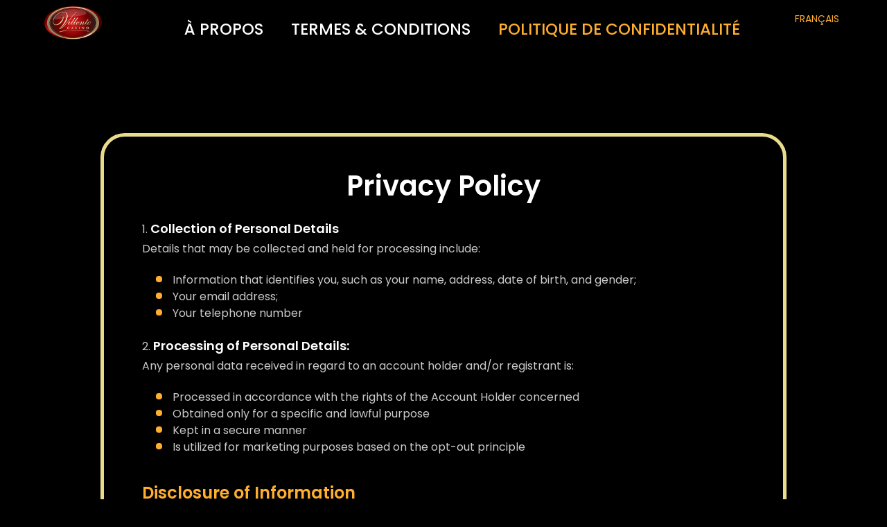

--- FILE ---
content_type: text/html; charset=UTF-8
request_url: https://www.villentocasino.fun/fr/privacy-policy-fr/
body_size: 22869
content:
<!doctype html>
<html lang="fr-CA">
<head><meta charset="UTF-8"><script>if(navigator.userAgent.match(/MSIE|Internet Explorer/i)||navigator.userAgent.match(/Trident\/7\..*?rv:11/i)){var href=document.location.href;if(!href.match(/[?&]nowprocket/)){if(href.indexOf("?")==-1){if(href.indexOf("#")==-1){document.location.href=href+"?nowprocket=1"}else{document.location.href=href.replace("#","?nowprocket=1#")}}else{if(href.indexOf("#")==-1){document.location.href=href+"&nowprocket=1"}else{document.location.href=href.replace("#","&nowprocket=1#")}}}}</script><script>(()=>{class RocketLazyLoadScripts{constructor(){this.v="2.0.4",this.userEvents=["keydown","keyup","mousedown","mouseup","mousemove","mouseover","mouseout","touchmove","touchstart","touchend","touchcancel","wheel","click","dblclick","input"],this.attributeEvents=["onblur","onclick","oncontextmenu","ondblclick","onfocus","onmousedown","onmouseenter","onmouseleave","onmousemove","onmouseout","onmouseover","onmouseup","onmousewheel","onscroll","onsubmit"]}async t(){this.i(),this.o(),/iP(ad|hone)/.test(navigator.userAgent)&&this.h(),this.u(),this.l(this),this.m(),this.k(this),this.p(this),this._(),await Promise.all([this.R(),this.L()]),this.lastBreath=Date.now(),this.S(this),this.P(),this.D(),this.O(),this.M(),await this.C(this.delayedScripts.normal),await this.C(this.delayedScripts.defer),await this.C(this.delayedScripts.async),await this.T(),await this.F(),await this.j(),await this.A(),window.dispatchEvent(new Event("rocket-allScriptsLoaded")),this.everythingLoaded=!0,this.lastTouchEnd&&await new Promise(t=>setTimeout(t,500-Date.now()+this.lastTouchEnd)),this.I(),this.H(),this.U(),this.W()}i(){this.CSPIssue=sessionStorage.getItem("rocketCSPIssue"),document.addEventListener("securitypolicyviolation",t=>{this.CSPIssue||"script-src-elem"!==t.violatedDirective||"data"!==t.blockedURI||(this.CSPIssue=!0,sessionStorage.setItem("rocketCSPIssue",!0))},{isRocket:!0})}o(){window.addEventListener("pageshow",t=>{this.persisted=t.persisted,this.realWindowLoadedFired=!0},{isRocket:!0}),window.addEventListener("pagehide",()=>{this.onFirstUserAction=null},{isRocket:!0})}h(){let t;function e(e){t=e}window.addEventListener("touchstart",e,{isRocket:!0}),window.addEventListener("touchend",function i(o){o.changedTouches[0]&&t.changedTouches[0]&&Math.abs(o.changedTouches[0].pageX-t.changedTouches[0].pageX)<10&&Math.abs(o.changedTouches[0].pageY-t.changedTouches[0].pageY)<10&&o.timeStamp-t.timeStamp<200&&(window.removeEventListener("touchstart",e,{isRocket:!0}),window.removeEventListener("touchend",i,{isRocket:!0}),"INPUT"===o.target.tagName&&"text"===o.target.type||(o.target.dispatchEvent(new TouchEvent("touchend",{target:o.target,bubbles:!0})),o.target.dispatchEvent(new MouseEvent("mouseover",{target:o.target,bubbles:!0})),o.target.dispatchEvent(new PointerEvent("click",{target:o.target,bubbles:!0,cancelable:!0,detail:1,clientX:o.changedTouches[0].clientX,clientY:o.changedTouches[0].clientY})),event.preventDefault()))},{isRocket:!0})}q(t){this.userActionTriggered||("mousemove"!==t.type||this.firstMousemoveIgnored?"keyup"===t.type||"mouseover"===t.type||"mouseout"===t.type||(this.userActionTriggered=!0,this.onFirstUserAction&&this.onFirstUserAction()):this.firstMousemoveIgnored=!0),"click"===t.type&&t.preventDefault(),t.stopPropagation(),t.stopImmediatePropagation(),"touchstart"===this.lastEvent&&"touchend"===t.type&&(this.lastTouchEnd=Date.now()),"click"===t.type&&(this.lastTouchEnd=0),this.lastEvent=t.type,t.composedPath&&t.composedPath()[0].getRootNode()instanceof ShadowRoot&&(t.rocketTarget=t.composedPath()[0]),this.savedUserEvents.push(t)}u(){this.savedUserEvents=[],this.userEventHandler=this.q.bind(this),this.userEvents.forEach(t=>window.addEventListener(t,this.userEventHandler,{passive:!1,isRocket:!0})),document.addEventListener("visibilitychange",this.userEventHandler,{isRocket:!0})}U(){this.userEvents.forEach(t=>window.removeEventListener(t,this.userEventHandler,{passive:!1,isRocket:!0})),document.removeEventListener("visibilitychange",this.userEventHandler,{isRocket:!0}),this.savedUserEvents.forEach(t=>{(t.rocketTarget||t.target).dispatchEvent(new window[t.constructor.name](t.type,t))})}m(){const t="return false",e=Array.from(this.attributeEvents,t=>"data-rocket-"+t),i="["+this.attributeEvents.join("],[")+"]",o="[data-rocket-"+this.attributeEvents.join("],[data-rocket-")+"]",s=(e,i,o)=>{o&&o!==t&&(e.setAttribute("data-rocket-"+i,o),e["rocket"+i]=new Function("event",o),e.setAttribute(i,t))};new MutationObserver(t=>{for(const n of t)"attributes"===n.type&&(n.attributeName.startsWith("data-rocket-")||this.everythingLoaded?n.attributeName.startsWith("data-rocket-")&&this.everythingLoaded&&this.N(n.target,n.attributeName.substring(12)):s(n.target,n.attributeName,n.target.getAttribute(n.attributeName))),"childList"===n.type&&n.addedNodes.forEach(t=>{if(t.nodeType===Node.ELEMENT_NODE)if(this.everythingLoaded)for(const i of[t,...t.querySelectorAll(o)])for(const t of i.getAttributeNames())e.includes(t)&&this.N(i,t.substring(12));else for(const e of[t,...t.querySelectorAll(i)])for(const t of e.getAttributeNames())this.attributeEvents.includes(t)&&s(e,t,e.getAttribute(t))})}).observe(document,{subtree:!0,childList:!0,attributeFilter:[...this.attributeEvents,...e]})}I(){this.attributeEvents.forEach(t=>{document.querySelectorAll("[data-rocket-"+t+"]").forEach(e=>{this.N(e,t)})})}N(t,e){const i=t.getAttribute("data-rocket-"+e);i&&(t.setAttribute(e,i),t.removeAttribute("data-rocket-"+e))}k(t){Object.defineProperty(HTMLElement.prototype,"onclick",{get(){return this.rocketonclick||null},set(e){this.rocketonclick=e,this.setAttribute(t.everythingLoaded?"onclick":"data-rocket-onclick","this.rocketonclick(event)")}})}S(t){function e(e,i){let o=e[i];e[i]=null,Object.defineProperty(e,i,{get:()=>o,set(s){t.everythingLoaded?o=s:e["rocket"+i]=o=s}})}e(document,"onreadystatechange"),e(window,"onload"),e(window,"onpageshow");try{Object.defineProperty(document,"readyState",{get:()=>t.rocketReadyState,set(e){t.rocketReadyState=e},configurable:!0}),document.readyState="loading"}catch(t){console.log("WPRocket DJE readyState conflict, bypassing")}}l(t){this.originalAddEventListener=EventTarget.prototype.addEventListener,this.originalRemoveEventListener=EventTarget.prototype.removeEventListener,this.savedEventListeners=[],EventTarget.prototype.addEventListener=function(e,i,o){o&&o.isRocket||!t.B(e,this)&&!t.userEvents.includes(e)||t.B(e,this)&&!t.userActionTriggered||e.startsWith("rocket-")||t.everythingLoaded?t.originalAddEventListener.call(this,e,i,o):(t.savedEventListeners.push({target:this,remove:!1,type:e,func:i,options:o}),"mouseenter"!==e&&"mouseleave"!==e||t.originalAddEventListener.call(this,e,t.savedUserEvents.push,o))},EventTarget.prototype.removeEventListener=function(e,i,o){o&&o.isRocket||!t.B(e,this)&&!t.userEvents.includes(e)||t.B(e,this)&&!t.userActionTriggered||e.startsWith("rocket-")||t.everythingLoaded?t.originalRemoveEventListener.call(this,e,i,o):t.savedEventListeners.push({target:this,remove:!0,type:e,func:i,options:o})}}J(t,e){this.savedEventListeners=this.savedEventListeners.filter(i=>{let o=i.type,s=i.target||window;return e!==o||t!==s||(this.B(o,s)&&(i.type="rocket-"+o),this.$(i),!1)})}H(){EventTarget.prototype.addEventListener=this.originalAddEventListener,EventTarget.prototype.removeEventListener=this.originalRemoveEventListener,this.savedEventListeners.forEach(t=>this.$(t))}$(t){t.remove?this.originalRemoveEventListener.call(t.target,t.type,t.func,t.options):this.originalAddEventListener.call(t.target,t.type,t.func,t.options)}p(t){let e;function i(e){return t.everythingLoaded?e:e.split(" ").map(t=>"load"===t||t.startsWith("load.")?"rocket-jquery-load":t).join(" ")}function o(o){function s(e){const s=o.fn[e];o.fn[e]=o.fn.init.prototype[e]=function(){return this[0]===window&&t.userActionTriggered&&("string"==typeof arguments[0]||arguments[0]instanceof String?arguments[0]=i(arguments[0]):"object"==typeof arguments[0]&&Object.keys(arguments[0]).forEach(t=>{const e=arguments[0][t];delete arguments[0][t],arguments[0][i(t)]=e})),s.apply(this,arguments),this}}if(o&&o.fn&&!t.allJQueries.includes(o)){const e={DOMContentLoaded:[],"rocket-DOMContentLoaded":[]};for(const t in e)document.addEventListener(t,()=>{e[t].forEach(t=>t())},{isRocket:!0});o.fn.ready=o.fn.init.prototype.ready=function(i){function s(){parseInt(o.fn.jquery)>2?setTimeout(()=>i.bind(document)(o)):i.bind(document)(o)}return"function"==typeof i&&(t.realDomReadyFired?!t.userActionTriggered||t.fauxDomReadyFired?s():e["rocket-DOMContentLoaded"].push(s):e.DOMContentLoaded.push(s)),o([])},s("on"),s("one"),s("off"),t.allJQueries.push(o)}e=o}t.allJQueries=[],o(window.jQuery),Object.defineProperty(window,"jQuery",{get:()=>e,set(t){o(t)}})}P(){const t=new Map;document.write=document.writeln=function(e){const i=document.currentScript,o=document.createRange(),s=i.parentElement;let n=t.get(i);void 0===n&&(n=i.nextSibling,t.set(i,n));const c=document.createDocumentFragment();o.setStart(c,0),c.appendChild(o.createContextualFragment(e)),s.insertBefore(c,n)}}async R(){return new Promise(t=>{this.userActionTriggered?t():this.onFirstUserAction=t})}async L(){return new Promise(t=>{document.addEventListener("DOMContentLoaded",()=>{this.realDomReadyFired=!0,t()},{isRocket:!0})})}async j(){return this.realWindowLoadedFired?Promise.resolve():new Promise(t=>{window.addEventListener("load",t,{isRocket:!0})})}M(){this.pendingScripts=[];this.scriptsMutationObserver=new MutationObserver(t=>{for(const e of t)e.addedNodes.forEach(t=>{"SCRIPT"!==t.tagName||t.noModule||t.isWPRocket||this.pendingScripts.push({script:t,promise:new Promise(e=>{const i=()=>{const i=this.pendingScripts.findIndex(e=>e.script===t);i>=0&&this.pendingScripts.splice(i,1),e()};t.addEventListener("load",i,{isRocket:!0}),t.addEventListener("error",i,{isRocket:!0}),setTimeout(i,1e3)})})})}),this.scriptsMutationObserver.observe(document,{childList:!0,subtree:!0})}async F(){await this.X(),this.pendingScripts.length?(await this.pendingScripts[0].promise,await this.F()):this.scriptsMutationObserver.disconnect()}D(){this.delayedScripts={normal:[],async:[],defer:[]},document.querySelectorAll("script[type$=rocketlazyloadscript]").forEach(t=>{t.hasAttribute("data-rocket-src")?t.hasAttribute("async")&&!1!==t.async?this.delayedScripts.async.push(t):t.hasAttribute("defer")&&!1!==t.defer||"module"===t.getAttribute("data-rocket-type")?this.delayedScripts.defer.push(t):this.delayedScripts.normal.push(t):this.delayedScripts.normal.push(t)})}async _(){await this.L();let t=[];document.querySelectorAll("script[type$=rocketlazyloadscript][data-rocket-src]").forEach(e=>{let i=e.getAttribute("data-rocket-src");if(i&&!i.startsWith("data:")){i.startsWith("//")&&(i=location.protocol+i);try{const o=new URL(i).origin;o!==location.origin&&t.push({src:o,crossOrigin:e.crossOrigin||"module"===e.getAttribute("data-rocket-type")})}catch(t){}}}),t=[...new Map(t.map(t=>[JSON.stringify(t),t])).values()],this.Y(t,"preconnect")}async G(t){if(await this.K(),!0!==t.noModule||!("noModule"in HTMLScriptElement.prototype))return new Promise(e=>{let i;function o(){(i||t).setAttribute("data-rocket-status","executed"),e()}try{if(navigator.userAgent.includes("Firefox/")||""===navigator.vendor||this.CSPIssue)i=document.createElement("script"),[...t.attributes].forEach(t=>{let e=t.nodeName;"type"!==e&&("data-rocket-type"===e&&(e="type"),"data-rocket-src"===e&&(e="src"),i.setAttribute(e,t.nodeValue))}),t.text&&(i.text=t.text),t.nonce&&(i.nonce=t.nonce),i.hasAttribute("src")?(i.addEventListener("load",o,{isRocket:!0}),i.addEventListener("error",()=>{i.setAttribute("data-rocket-status","failed-network"),e()},{isRocket:!0}),setTimeout(()=>{i.isConnected||e()},1)):(i.text=t.text,o()),i.isWPRocket=!0,t.parentNode.replaceChild(i,t);else{const i=t.getAttribute("data-rocket-type"),s=t.getAttribute("data-rocket-src");i?(t.type=i,t.removeAttribute("data-rocket-type")):t.removeAttribute("type"),t.addEventListener("load",o,{isRocket:!0}),t.addEventListener("error",i=>{this.CSPIssue&&i.target.src.startsWith("data:")?(console.log("WPRocket: CSP fallback activated"),t.removeAttribute("src"),this.G(t).then(e)):(t.setAttribute("data-rocket-status","failed-network"),e())},{isRocket:!0}),s?(t.fetchPriority="high",t.removeAttribute("data-rocket-src"),t.src=s):t.src="data:text/javascript;base64,"+window.btoa(unescape(encodeURIComponent(t.text)))}}catch(i){t.setAttribute("data-rocket-status","failed-transform"),e()}});t.setAttribute("data-rocket-status","skipped")}async C(t){const e=t.shift();return e?(e.isConnected&&await this.G(e),this.C(t)):Promise.resolve()}O(){this.Y([...this.delayedScripts.normal,...this.delayedScripts.defer,...this.delayedScripts.async],"preload")}Y(t,e){this.trash=this.trash||[];let i=!0;var o=document.createDocumentFragment();t.forEach(t=>{const s=t.getAttribute&&t.getAttribute("data-rocket-src")||t.src;if(s&&!s.startsWith("data:")){const n=document.createElement("link");n.href=s,n.rel=e,"preconnect"!==e&&(n.as="script",n.fetchPriority=i?"high":"low"),t.getAttribute&&"module"===t.getAttribute("data-rocket-type")&&(n.crossOrigin=!0),t.crossOrigin&&(n.crossOrigin=t.crossOrigin),t.integrity&&(n.integrity=t.integrity),t.nonce&&(n.nonce=t.nonce),o.appendChild(n),this.trash.push(n),i=!1}}),document.head.appendChild(o)}W(){this.trash.forEach(t=>t.remove())}async T(){try{document.readyState="interactive"}catch(t){}this.fauxDomReadyFired=!0;try{await this.K(),this.J(document,"readystatechange"),document.dispatchEvent(new Event("rocket-readystatechange")),await this.K(),document.rocketonreadystatechange&&document.rocketonreadystatechange(),await this.K(),this.J(document,"DOMContentLoaded"),document.dispatchEvent(new Event("rocket-DOMContentLoaded")),await this.K(),this.J(window,"DOMContentLoaded"),window.dispatchEvent(new Event("rocket-DOMContentLoaded"))}catch(t){console.error(t)}}async A(){try{document.readyState="complete"}catch(t){}try{await this.K(),this.J(document,"readystatechange"),document.dispatchEvent(new Event("rocket-readystatechange")),await this.K(),document.rocketonreadystatechange&&document.rocketonreadystatechange(),await this.K(),this.J(window,"load"),window.dispatchEvent(new Event("rocket-load")),await this.K(),window.rocketonload&&window.rocketonload(),await this.K(),this.allJQueries.forEach(t=>t(window).trigger("rocket-jquery-load")),await this.K(),this.J(window,"pageshow");const t=new Event("rocket-pageshow");t.persisted=this.persisted,window.dispatchEvent(t),await this.K(),window.rocketonpageshow&&window.rocketonpageshow({persisted:this.persisted})}catch(t){console.error(t)}}async K(){Date.now()-this.lastBreath>45&&(await this.X(),this.lastBreath=Date.now())}async X(){return document.hidden?new Promise(t=>setTimeout(t)):new Promise(t=>requestAnimationFrame(t))}B(t,e){return e===document&&"readystatechange"===t||(e===document&&"DOMContentLoaded"===t||(e===window&&"DOMContentLoaded"===t||(e===window&&"load"===t||e===window&&"pageshow"===t)))}static run(){(new RocketLazyLoadScripts).t()}}RocketLazyLoadScripts.run()})();</script>
	
	<meta name="viewport" content="width=device-width, initial-scale=1">
	<meta name="facebook-domain-verification" content="js4tz5t3tb13u9lmgw1o9o2mhs92yc" />
	<link rel="profile" href="https://gmpg.org/xfn/11">

	<script data-cfasync="false" data-no-defer="1" data-no-minify="1" data-no-optimize="1">var ewww_webp_supported=!1;function check_webp_feature(A,e){var w;e=void 0!==e?e:function(){},ewww_webp_supported?e(ewww_webp_supported):((w=new Image).onload=function(){ewww_webp_supported=0<w.width&&0<w.height,e&&e(ewww_webp_supported)},w.onerror=function(){e&&e(!1)},w.src="data:image/webp;base64,"+{alpha:"UklGRkoAAABXRUJQVlA4WAoAAAAQAAAAAAAAAAAAQUxQSAwAAAARBxAR/Q9ERP8DAABWUDggGAAAABQBAJ0BKgEAAQAAAP4AAA3AAP7mtQAAAA=="}[A])}check_webp_feature("alpha");</script><script data-cfasync="false" data-no-defer="1" data-no-minify="1" data-no-optimize="1">var Arrive=function(c,w){"use strict";if(c.MutationObserver&&"undefined"!=typeof HTMLElement){var r,a=0,u=(r=HTMLElement.prototype.matches||HTMLElement.prototype.webkitMatchesSelector||HTMLElement.prototype.mozMatchesSelector||HTMLElement.prototype.msMatchesSelector,{matchesSelector:function(e,t){return e instanceof HTMLElement&&r.call(e,t)},addMethod:function(e,t,r){var a=e[t];e[t]=function(){return r.length==arguments.length?r.apply(this,arguments):"function"==typeof a?a.apply(this,arguments):void 0}},callCallbacks:function(e,t){t&&t.options.onceOnly&&1==t.firedElems.length&&(e=[e[0]]);for(var r,a=0;r=e[a];a++)r&&r.callback&&r.callback.call(r.elem,r.elem);t&&t.options.onceOnly&&1==t.firedElems.length&&t.me.unbindEventWithSelectorAndCallback.call(t.target,t.selector,t.callback)},checkChildNodesRecursively:function(e,t,r,a){for(var i,n=0;i=e[n];n++)r(i,t,a)&&a.push({callback:t.callback,elem:i}),0<i.childNodes.length&&u.checkChildNodesRecursively(i.childNodes,t,r,a)},mergeArrays:function(e,t){var r,a={};for(r in e)e.hasOwnProperty(r)&&(a[r]=e[r]);for(r in t)t.hasOwnProperty(r)&&(a[r]=t[r]);return a},toElementsArray:function(e){return e=void 0!==e&&("number"!=typeof e.length||e===c)?[e]:e}}),e=(l.prototype.addEvent=function(e,t,r,a){a={target:e,selector:t,options:r,callback:a,firedElems:[]};return this._beforeAdding&&this._beforeAdding(a),this._eventsBucket.push(a),a},l.prototype.removeEvent=function(e){for(var t,r=this._eventsBucket.length-1;t=this._eventsBucket[r];r--)e(t)&&(this._beforeRemoving&&this._beforeRemoving(t),(t=this._eventsBucket.splice(r,1))&&t.length&&(t[0].callback=null))},l.prototype.beforeAdding=function(e){this._beforeAdding=e},l.prototype.beforeRemoving=function(e){this._beforeRemoving=e},l),t=function(i,n){var o=new e,l=this,s={fireOnAttributesModification:!1};return o.beforeAdding(function(t){var e=t.target;e!==c.document&&e!==c||(e=document.getElementsByTagName("html")[0]);var r=new MutationObserver(function(e){n.call(this,e,t)}),a=i(t.options);r.observe(e,a),t.observer=r,t.me=l}),o.beforeRemoving(function(e){e.observer.disconnect()}),this.bindEvent=function(e,t,r){t=u.mergeArrays(s,t);for(var a=u.toElementsArray(this),i=0;i<a.length;i++)o.addEvent(a[i],e,t,r)},this.unbindEvent=function(){var r=u.toElementsArray(this);o.removeEvent(function(e){for(var t=0;t<r.length;t++)if(this===w||e.target===r[t])return!0;return!1})},this.unbindEventWithSelectorOrCallback=function(r){var a=u.toElementsArray(this),i=r,e="function"==typeof r?function(e){for(var t=0;t<a.length;t++)if((this===w||e.target===a[t])&&e.callback===i)return!0;return!1}:function(e){for(var t=0;t<a.length;t++)if((this===w||e.target===a[t])&&e.selector===r)return!0;return!1};o.removeEvent(e)},this.unbindEventWithSelectorAndCallback=function(r,a){var i=u.toElementsArray(this);o.removeEvent(function(e){for(var t=0;t<i.length;t++)if((this===w||e.target===i[t])&&e.selector===r&&e.callback===a)return!0;return!1})},this},i=new function(){var s={fireOnAttributesModification:!1,onceOnly:!1,existing:!1};function n(e,t,r){return!(!u.matchesSelector(e,t.selector)||(e._id===w&&(e._id=a++),-1!=t.firedElems.indexOf(e._id)))&&(t.firedElems.push(e._id),!0)}var c=(i=new t(function(e){var t={attributes:!1,childList:!0,subtree:!0};return e.fireOnAttributesModification&&(t.attributes=!0),t},function(e,i){e.forEach(function(e){var t=e.addedNodes,r=e.target,a=[];null!==t&&0<t.length?u.checkChildNodesRecursively(t,i,n,a):"attributes"===e.type&&n(r,i)&&a.push({callback:i.callback,elem:r}),u.callCallbacks(a,i)})})).bindEvent;return i.bindEvent=function(e,t,r){t=void 0===r?(r=t,s):u.mergeArrays(s,t);var a=u.toElementsArray(this);if(t.existing){for(var i=[],n=0;n<a.length;n++)for(var o=a[n].querySelectorAll(e),l=0;l<o.length;l++)i.push({callback:r,elem:o[l]});if(t.onceOnly&&i.length)return r.call(i[0].elem,i[0].elem);setTimeout(u.callCallbacks,1,i)}c.call(this,e,t,r)},i},o=new function(){var a={};function i(e,t){return u.matchesSelector(e,t.selector)}var n=(o=new t(function(){return{childList:!0,subtree:!0}},function(e,r){e.forEach(function(e){var t=e.removedNodes,e=[];null!==t&&0<t.length&&u.checkChildNodesRecursively(t,r,i,e),u.callCallbacks(e,r)})})).bindEvent;return o.bindEvent=function(e,t,r){t=void 0===r?(r=t,a):u.mergeArrays(a,t),n.call(this,e,t,r)},o};d(HTMLElement.prototype),d(NodeList.prototype),d(HTMLCollection.prototype),d(HTMLDocument.prototype),d(Window.prototype);var n={};return s(i,n,"unbindAllArrive"),s(o,n,"unbindAllLeave"),n}function l(){this._eventsBucket=[],this._beforeAdding=null,this._beforeRemoving=null}function s(e,t,r){u.addMethod(t,r,e.unbindEvent),u.addMethod(t,r,e.unbindEventWithSelectorOrCallback),u.addMethod(t,r,e.unbindEventWithSelectorAndCallback)}function d(e){e.arrive=i.bindEvent,s(i,e,"unbindArrive"),e.leave=o.bindEvent,s(o,e,"unbindLeave")}}(window,void 0),ewww_webp_supported=!1;function check_webp_feature(e,t){var r;ewww_webp_supported?t(ewww_webp_supported):((r=new Image).onload=function(){ewww_webp_supported=0<r.width&&0<r.height,t(ewww_webp_supported)},r.onerror=function(){t(!1)},r.src="data:image/webp;base64,"+{alpha:"UklGRkoAAABXRUJQVlA4WAoAAAAQAAAAAAAAAAAAQUxQSAwAAAARBxAR/Q9ERP8DAABWUDggGAAAABQBAJ0BKgEAAQAAAP4AAA3AAP7mtQAAAA==",animation:"UklGRlIAAABXRUJQVlA4WAoAAAASAAAAAAAAAAAAQU5JTQYAAAD/////AABBTk1GJgAAAAAAAAAAAAAAAAAAAGQAAABWUDhMDQAAAC8AAAAQBxAREYiI/gcA"}[e])}function ewwwLoadImages(e){if(e){for(var t=document.querySelectorAll(".batch-image img, .image-wrapper a, .ngg-pro-masonry-item a, .ngg-galleria-offscreen-seo-wrapper a"),r=0,a=t.length;r<a;r++)ewwwAttr(t[r],"data-src",t[r].getAttribute("data-webp")),ewwwAttr(t[r],"data-thumbnail",t[r].getAttribute("data-webp-thumbnail"));for(var i=document.querySelectorAll("div.woocommerce-product-gallery__image"),r=0,a=i.length;r<a;r++)ewwwAttr(i[r],"data-thumb",i[r].getAttribute("data-webp-thumb"))}for(var n=document.querySelectorAll("video"),r=0,a=n.length;r<a;r++)ewwwAttr(n[r],"poster",e?n[r].getAttribute("data-poster-webp"):n[r].getAttribute("data-poster-image"));for(var o,l=document.querySelectorAll("img.ewww_webp_lazy_load"),r=0,a=l.length;r<a;r++)e&&(ewwwAttr(l[r],"data-lazy-srcset",l[r].getAttribute("data-lazy-srcset-webp")),ewwwAttr(l[r],"data-srcset",l[r].getAttribute("data-srcset-webp")),ewwwAttr(l[r],"data-lazy-src",l[r].getAttribute("data-lazy-src-webp")),ewwwAttr(l[r],"data-src",l[r].getAttribute("data-src-webp")),ewwwAttr(l[r],"data-orig-file",l[r].getAttribute("data-webp-orig-file")),ewwwAttr(l[r],"data-medium-file",l[r].getAttribute("data-webp-medium-file")),ewwwAttr(l[r],"data-large-file",l[r].getAttribute("data-webp-large-file")),null!=(o=l[r].getAttribute("srcset"))&&!1!==o&&o.includes("R0lGOD")&&ewwwAttr(l[r],"src",l[r].getAttribute("data-lazy-src-webp"))),l[r].className=l[r].className.replace(/\bewww_webp_lazy_load\b/,"");for(var s=document.querySelectorAll(".ewww_webp"),r=0,a=s.length;r<a;r++)e?(ewwwAttr(s[r],"srcset",s[r].getAttribute("data-srcset-webp")),ewwwAttr(s[r],"src",s[r].getAttribute("data-src-webp")),ewwwAttr(s[r],"data-orig-file",s[r].getAttribute("data-webp-orig-file")),ewwwAttr(s[r],"data-medium-file",s[r].getAttribute("data-webp-medium-file")),ewwwAttr(s[r],"data-large-file",s[r].getAttribute("data-webp-large-file")),ewwwAttr(s[r],"data-large_image",s[r].getAttribute("data-webp-large_image")),ewwwAttr(s[r],"data-src",s[r].getAttribute("data-webp-src"))):(ewwwAttr(s[r],"srcset",s[r].getAttribute("data-srcset-img")),ewwwAttr(s[r],"src",s[r].getAttribute("data-src-img"))),s[r].className=s[r].className.replace(/\bewww_webp\b/,"ewww_webp_loaded");window.jQuery&&jQuery.fn.isotope&&jQuery.fn.imagesLoaded&&(jQuery(".fusion-posts-container-infinite").imagesLoaded(function(){jQuery(".fusion-posts-container-infinite").hasClass("isotope")&&jQuery(".fusion-posts-container-infinite").isotope()}),jQuery(".fusion-portfolio:not(.fusion-recent-works) .fusion-portfolio-wrapper").imagesLoaded(function(){jQuery(".fusion-portfolio:not(.fusion-recent-works) .fusion-portfolio-wrapper").isotope()}))}function ewwwWebPInit(e){ewwwLoadImages(e),ewwwNggLoadGalleries(e),document.arrive(".ewww_webp",function(){ewwwLoadImages(e)}),document.arrive(".ewww_webp_lazy_load",function(){ewwwLoadImages(e)}),document.arrive("videos",function(){ewwwLoadImages(e)}),"loading"==document.readyState?document.addEventListener("DOMContentLoaded",ewwwJSONParserInit):("undefined"!=typeof galleries&&ewwwNggParseGalleries(e),ewwwWooParseVariations(e))}function ewwwAttr(e,t,r){null!=r&&!1!==r&&e.setAttribute(t,r)}function ewwwJSONParserInit(){"undefined"!=typeof galleries&&check_webp_feature("alpha",ewwwNggParseGalleries),check_webp_feature("alpha",ewwwWooParseVariations)}function ewwwWooParseVariations(e){if(e)for(var t=document.querySelectorAll("form.variations_form"),r=0,a=t.length;r<a;r++){var i=t[r].getAttribute("data-product_variations"),n=!1;try{for(var o in i=JSON.parse(i))void 0!==i[o]&&void 0!==i[o].image&&(void 0!==i[o].image.src_webp&&(i[o].image.src=i[o].image.src_webp,n=!0),void 0!==i[o].image.srcset_webp&&(i[o].image.srcset=i[o].image.srcset_webp,n=!0),void 0!==i[o].image.full_src_webp&&(i[o].image.full_src=i[o].image.full_src_webp,n=!0),void 0!==i[o].image.gallery_thumbnail_src_webp&&(i[o].image.gallery_thumbnail_src=i[o].image.gallery_thumbnail_src_webp,n=!0),void 0!==i[o].image.thumb_src_webp&&(i[o].image.thumb_src=i[o].image.thumb_src_webp,n=!0));n&&ewwwAttr(t[r],"data-product_variations",JSON.stringify(i))}catch(e){}}}function ewwwNggParseGalleries(e){if(e)for(var t in galleries){var r=galleries[t];galleries[t].images_list=ewwwNggParseImageList(r.images_list)}}function ewwwNggLoadGalleries(e){e&&document.addEventListener("ngg.galleria.themeadded",function(e,t){window.ngg_galleria._create_backup=window.ngg_galleria.create,window.ngg_galleria.create=function(e,t){var r=$(e).data("id");return galleries["gallery_"+r].images_list=ewwwNggParseImageList(galleries["gallery_"+r].images_list),window.ngg_galleria._create_backup(e,t)}})}function ewwwNggParseImageList(e){for(var t in e){var r=e[t];if(void 0!==r["image-webp"]&&(e[t].image=r["image-webp"],delete e[t]["image-webp"]),void 0!==r["thumb-webp"]&&(e[t].thumb=r["thumb-webp"],delete e[t]["thumb-webp"]),void 0!==r.full_image_webp&&(e[t].full_image=r.full_image_webp,delete e[t].full_image_webp),void 0!==r.srcsets)for(var a in r.srcsets)nggSrcset=r.srcsets[a],void 0!==r.srcsets[a+"-webp"]&&(e[t].srcsets[a]=r.srcsets[a+"-webp"],delete e[t].srcsets[a+"-webp"]);if(void 0!==r.full_srcsets)for(var i in r.full_srcsets)nggFSrcset=r.full_srcsets[i],void 0!==r.full_srcsets[i+"-webp"]&&(e[t].full_srcsets[i]=r.full_srcsets[i+"-webp"],delete e[t].full_srcsets[i+"-webp"])}return e}check_webp_feature("alpha",ewwwWebPInit);</script><meta name='robots' content='index, follow, max-image-preview:large, max-snippet:-1, max-video-preview:-1' />
<link rel="alternate" href="https://www.villentocasino.fun/privacy-policy/" hreflang="en" />
<link rel="alternate" href="https://www.villentocasino.fun/fr/privacy-policy-fr/" hreflang="fr" />
<link rel="alternate" href="https://www.villentocasino.fun/de/privacy-policy-de/" hreflang="de" />

	<!-- This site is optimized with the Yoast SEO plugin v26.5 - https://yoast.com/wordpress/plugins/seo/ -->
	<title>Privacy Policy FR - Villento Casino Fun</title>
<link crossorigin data-rocket-preload as="font" href="https://www.villentocasino.fun/wp-content/themes/games-child/assets/fonts/Poppins-Regular.woff2" rel="preload">
<link crossorigin data-rocket-preload as="font" href="https://www.villentocasino.fun/wp-content/themes/games-child/assets/fonts/Poppins-Medium.woff2" rel="preload">
<link crossorigin data-rocket-preload as="font" href="https://www.villentocasino.fun/wp-content/themes/games-child/assets/fonts/Poppins-SemiBold.woff2" rel="preload">
<style id="wpr-usedcss">img.emoji{display:inline!important;border:none!important;box-shadow:none!important;height:1em!important;width:1em!important;margin:0 .07em!important;vertical-align:-.1em!important;background:0 0!important;padding:0!important}:where(.wp-block-button__link){border-radius:9999px;box-shadow:none;padding:calc(.667em + 2px) calc(1.333em + 2px);text-decoration:none}:root :where(.wp-block-button .wp-block-button__link.is-style-outline),:root :where(.wp-block-button.is-style-outline>.wp-block-button__link){border:2px solid;padding:.667em 1.333em}:root :where(.wp-block-button .wp-block-button__link.is-style-outline:not(.has-text-color)),:root :where(.wp-block-button.is-style-outline>.wp-block-button__link:not(.has-text-color)){color:currentColor}:root :where(.wp-block-button .wp-block-button__link.is-style-outline:not(.has-background)),:root :where(.wp-block-button.is-style-outline>.wp-block-button__link:not(.has-background)){background-color:initial;background-image:none}:where(.wp-block-calendar table:not(.has-background) th){background:#ddd}:where(.wp-block-columns){margin-bottom:1.75em}:where(.wp-block-columns.has-background){padding:1.25em 2.375em}:where(.wp-block-post-comments input[type=submit]){border:none}.wp-block-cover{align-items:center;background-position:50%;box-sizing:border-box;display:flex;justify-content:center;min-height:430px;overflow:hidden;overflow:clip;padding:1em;position:relative}.wp-block-cover.has-parallax{background-attachment:fixed;background-repeat:no-repeat;background-size:cover}@supports (-webkit-touch-callout:inherit){.wp-block-cover.has-parallax{background-attachment:scroll}}@media (prefers-reduced-motion:reduce){.wp-block-cover.has-parallax{background-attachment:scroll}}:where(.wp-block-cover-image:not(.has-text-color)),:where(.wp-block-cover:not(.has-text-color)){color:#fff}:where(.wp-block-cover-image.is-light:not(.has-text-color)),:where(.wp-block-cover.is-light:not(.has-text-color)){color:#000}:root :where(.wp-block-cover h1:not(.has-text-color)),:root :where(.wp-block-cover h2:not(.has-text-color)),:root :where(.wp-block-cover h3:not(.has-text-color)),:root :where(.wp-block-cover h4:not(.has-text-color)),:root :where(.wp-block-cover h5:not(.has-text-color)),:root :where(.wp-block-cover h6:not(.has-text-color)),:root :where(.wp-block-cover p:not(.has-text-color)){color:inherit}:where(.wp-block-file){margin-bottom:1.5em}:where(.wp-block-file__button){border-radius:2em;display:inline-block;padding:.5em 1em}:where(.wp-block-file__button):is(a):active,:where(.wp-block-file__button):is(a):focus,:where(.wp-block-file__button):is(a):hover,:where(.wp-block-file__button):is(a):visited{box-shadow:none;color:#fff;opacity:.85;text-decoration:none}:where(.wp-block-group.wp-block-group-is-layout-constrained){position:relative}:root :where(.wp-block-image.is-style-rounded img,.wp-block-image .is-style-rounded img){border-radius:9999px}:where(.wp-block-latest-comments:not([style*=line-height] .wp-block-latest-comments__comment)){line-height:1.1}:where(.wp-block-latest-comments:not([style*=line-height] .wp-block-latest-comments__comment-excerpt p)){line-height:1.8}:root :where(.wp-block-latest-posts.is-grid){padding:0}:root :where(.wp-block-latest-posts.wp-block-latest-posts__list){padding-left:0}ol,ul{box-sizing:border-box}:root :where(ul.has-background,ol.has-background){padding:1.25em 2.375em}:where(.wp-block-navigation.has-background .wp-block-navigation-item a:not(.wp-element-button)),:where(.wp-block-navigation.has-background .wp-block-navigation-submenu a:not(.wp-element-button)){padding:.5em 1em}:where(.wp-block-navigation .wp-block-navigation__submenu-container .wp-block-navigation-item a:not(.wp-element-button)),:where(.wp-block-navigation .wp-block-navigation__submenu-container .wp-block-navigation-submenu a:not(.wp-element-button)),:where(.wp-block-navigation .wp-block-navigation__submenu-container .wp-block-navigation-submenu button.wp-block-navigation-item__content),:where(.wp-block-navigation .wp-block-navigation__submenu-container .wp-block-pages-list__item button.wp-block-navigation-item__content){padding:.5em 1em}:root :where(p.has-background){padding:1.25em 2.375em}:where(p.has-text-color:not(.has-link-color)) a{color:inherit}:where(.wp-block-post-comments-form) input:not([type=submit]),:where(.wp-block-post-comments-form) textarea{border:1px solid #949494;font-family:inherit;font-size:1em}:where(.wp-block-post-comments-form) input:where(:not([type=submit]):not([type=checkbox])),:where(.wp-block-post-comments-form) textarea{padding:calc(.667em + 2px)}:where(.wp-block-post-excerpt){margin-bottom:var(--wp--style--block-gap);margin-top:var(--wp--style--block-gap)}:where(.wp-block-preformatted.has-background){padding:1.25em 2.375em}:where(.wp-block-search__button){border:1px solid #ccc;padding:6px 10px}:where(.wp-block-search__input){font-family:inherit;font-size:inherit;font-style:inherit;font-weight:inherit;letter-spacing:inherit;line-height:inherit;text-transform:inherit}:where(.wp-block-search__button-inside .wp-block-search__inside-wrapper){border:1px solid #949494;box-sizing:border-box;padding:4px}:where(.wp-block-search__button-inside .wp-block-search__inside-wrapper) .wp-block-search__input{border:none;border-radius:0;padding:0 4px}:where(.wp-block-search__button-inside .wp-block-search__inside-wrapper) .wp-block-search__input:focus{outline:0}:where(.wp-block-search__button-inside .wp-block-search__inside-wrapper) :where(.wp-block-search__button){padding:4px 8px}:root :where(.wp-block-separator.is-style-dots){height:auto;line-height:1;text-align:center}:root :where(.wp-block-separator.is-style-dots):before{color:currentColor;content:"···";font-family:serif;font-size:1.5em;letter-spacing:2em;padding-left:2em}:root :where(.wp-block-site-logo.is-style-rounded){border-radius:9999px}:root :where(.wp-block-site-title a){color:inherit}:where(.wp-block-social-links:not(.is-style-logos-only)) .wp-social-link{background-color:#f0f0f0;color:#444}:where(.wp-block-social-links:not(.is-style-logos-only)) .wp-social-link-amazon{background-color:#f90;color:#fff}:where(.wp-block-social-links:not(.is-style-logos-only)) .wp-social-link-bandcamp{background-color:#1ea0c3;color:#fff}:where(.wp-block-social-links:not(.is-style-logos-only)) .wp-social-link-behance{background-color:#0757fe;color:#fff}:where(.wp-block-social-links:not(.is-style-logos-only)) .wp-social-link-bluesky{background-color:#0a7aff;color:#fff}:where(.wp-block-social-links:not(.is-style-logos-only)) .wp-social-link-codepen{background-color:#1e1f26;color:#fff}:where(.wp-block-social-links:not(.is-style-logos-only)) .wp-social-link-deviantart{background-color:#02e49b;color:#fff}:where(.wp-block-social-links:not(.is-style-logos-only)) .wp-social-link-dribbble{background-color:#e94c89;color:#fff}:where(.wp-block-social-links:not(.is-style-logos-only)) .wp-social-link-dropbox{background-color:#4280ff;color:#fff}:where(.wp-block-social-links:not(.is-style-logos-only)) .wp-social-link-etsy{background-color:#f45800;color:#fff}:where(.wp-block-social-links:not(.is-style-logos-only)) .wp-social-link-facebook{background-color:#1778f2;color:#fff}:where(.wp-block-social-links:not(.is-style-logos-only)) .wp-social-link-fivehundredpx{background-color:#000;color:#fff}:where(.wp-block-social-links:not(.is-style-logos-only)) .wp-social-link-flickr{background-color:#0461dd;color:#fff}:where(.wp-block-social-links:not(.is-style-logos-only)) .wp-social-link-foursquare{background-color:#e65678;color:#fff}:where(.wp-block-social-links:not(.is-style-logos-only)) .wp-social-link-github{background-color:#24292d;color:#fff}:where(.wp-block-social-links:not(.is-style-logos-only)) .wp-social-link-goodreads{background-color:#eceadd;color:#382110}:where(.wp-block-social-links:not(.is-style-logos-only)) .wp-social-link-google{background-color:#ea4434;color:#fff}:where(.wp-block-social-links:not(.is-style-logos-only)) .wp-social-link-gravatar{background-color:#1d4fc4;color:#fff}:where(.wp-block-social-links:not(.is-style-logos-only)) .wp-social-link-instagram{background-color:#f00075;color:#fff}:where(.wp-block-social-links:not(.is-style-logos-only)) .wp-social-link-lastfm{background-color:#e21b24;color:#fff}:where(.wp-block-social-links:not(.is-style-logos-only)) .wp-social-link-linkedin{background-color:#0d66c2;color:#fff}:where(.wp-block-social-links:not(.is-style-logos-only)) .wp-social-link-mastodon{background-color:#3288d4;color:#fff}:where(.wp-block-social-links:not(.is-style-logos-only)) .wp-social-link-medium{background-color:#000;color:#fff}:where(.wp-block-social-links:not(.is-style-logos-only)) .wp-social-link-meetup{background-color:#f6405f;color:#fff}:where(.wp-block-social-links:not(.is-style-logos-only)) .wp-social-link-patreon{background-color:#000;color:#fff}:where(.wp-block-social-links:not(.is-style-logos-only)) .wp-social-link-pinterest{background-color:#e60122;color:#fff}:where(.wp-block-social-links:not(.is-style-logos-only)) .wp-social-link-pocket{background-color:#ef4155;color:#fff}:where(.wp-block-social-links:not(.is-style-logos-only)) .wp-social-link-reddit{background-color:#ff4500;color:#fff}:where(.wp-block-social-links:not(.is-style-logos-only)) .wp-social-link-skype{background-color:#0478d7;color:#fff}:where(.wp-block-social-links:not(.is-style-logos-only)) .wp-social-link-snapchat{background-color:#fefc00;color:#fff;stroke:#000}:where(.wp-block-social-links:not(.is-style-logos-only)) .wp-social-link-soundcloud{background-color:#ff5600;color:#fff}:where(.wp-block-social-links:not(.is-style-logos-only)) .wp-social-link-spotify{background-color:#1bd760;color:#fff}:where(.wp-block-social-links:not(.is-style-logos-only)) .wp-social-link-telegram{background-color:#2aabee;color:#fff}:where(.wp-block-social-links:not(.is-style-logos-only)) .wp-social-link-threads{background-color:#000;color:#fff}:where(.wp-block-social-links:not(.is-style-logos-only)) .wp-social-link-tiktok{background-color:#000;color:#fff}:where(.wp-block-social-links:not(.is-style-logos-only)) .wp-social-link-tumblr{background-color:#011835;color:#fff}:where(.wp-block-social-links:not(.is-style-logos-only)) .wp-social-link-twitch{background-color:#6440a4;color:#fff}:where(.wp-block-social-links:not(.is-style-logos-only)) .wp-social-link-twitter{background-color:#1da1f2;color:#fff}:where(.wp-block-social-links:not(.is-style-logos-only)) .wp-social-link-vimeo{background-color:#1eb7ea;color:#fff}:where(.wp-block-social-links:not(.is-style-logos-only)) .wp-social-link-vk{background-color:#4680c2;color:#fff}:where(.wp-block-social-links:not(.is-style-logos-only)) .wp-social-link-wordpress{background-color:#3499cd;color:#fff}:where(.wp-block-social-links:not(.is-style-logos-only)) .wp-social-link-whatsapp{background-color:#25d366;color:#fff}:where(.wp-block-social-links:not(.is-style-logos-only)) .wp-social-link-x{background-color:#000;color:#fff}:where(.wp-block-social-links:not(.is-style-logos-only)) .wp-social-link-yelp{background-color:#d32422;color:#fff}:where(.wp-block-social-links:not(.is-style-logos-only)) .wp-social-link-youtube{background-color:red;color:#fff}:where(.wp-block-social-links.is-style-logos-only) .wp-social-link{background:0 0}:where(.wp-block-social-links.is-style-logos-only) .wp-social-link svg{height:1.25em;width:1.25em}:where(.wp-block-social-links.is-style-logos-only) .wp-social-link-amazon{color:#f90}:where(.wp-block-social-links.is-style-logos-only) .wp-social-link-bandcamp{color:#1ea0c3}:where(.wp-block-social-links.is-style-logos-only) .wp-social-link-behance{color:#0757fe}:where(.wp-block-social-links.is-style-logos-only) .wp-social-link-bluesky{color:#0a7aff}:where(.wp-block-social-links.is-style-logos-only) .wp-social-link-codepen{color:#1e1f26}:where(.wp-block-social-links.is-style-logos-only) .wp-social-link-deviantart{color:#02e49b}:where(.wp-block-social-links.is-style-logos-only) .wp-social-link-dribbble{color:#e94c89}:where(.wp-block-social-links.is-style-logos-only) .wp-social-link-dropbox{color:#4280ff}:where(.wp-block-social-links.is-style-logos-only) .wp-social-link-etsy{color:#f45800}:where(.wp-block-social-links.is-style-logos-only) .wp-social-link-facebook{color:#1778f2}:where(.wp-block-social-links.is-style-logos-only) .wp-social-link-fivehundredpx{color:#000}:where(.wp-block-social-links.is-style-logos-only) .wp-social-link-flickr{color:#0461dd}:where(.wp-block-social-links.is-style-logos-only) .wp-social-link-foursquare{color:#e65678}:where(.wp-block-social-links.is-style-logos-only) .wp-social-link-github{color:#24292d}:where(.wp-block-social-links.is-style-logos-only) .wp-social-link-goodreads{color:#382110}:where(.wp-block-social-links.is-style-logos-only) .wp-social-link-google{color:#ea4434}:where(.wp-block-social-links.is-style-logos-only) .wp-social-link-gravatar{color:#1d4fc4}:where(.wp-block-social-links.is-style-logos-only) .wp-social-link-instagram{color:#f00075}:where(.wp-block-social-links.is-style-logos-only) .wp-social-link-lastfm{color:#e21b24}:where(.wp-block-social-links.is-style-logos-only) .wp-social-link-linkedin{color:#0d66c2}:where(.wp-block-social-links.is-style-logos-only) .wp-social-link-mastodon{color:#3288d4}:where(.wp-block-social-links.is-style-logos-only) .wp-social-link-medium{color:#000}:where(.wp-block-social-links.is-style-logos-only) .wp-social-link-meetup{color:#f6405f}:where(.wp-block-social-links.is-style-logos-only) .wp-social-link-patreon{color:#000}:where(.wp-block-social-links.is-style-logos-only) .wp-social-link-pinterest{color:#e60122}:where(.wp-block-social-links.is-style-logos-only) .wp-social-link-pocket{color:#ef4155}:where(.wp-block-social-links.is-style-logos-only) .wp-social-link-reddit{color:#ff4500}:where(.wp-block-social-links.is-style-logos-only) .wp-social-link-skype{color:#0478d7}:where(.wp-block-social-links.is-style-logos-only) .wp-social-link-snapchat{color:#fff;stroke:#000}:where(.wp-block-social-links.is-style-logos-only) .wp-social-link-soundcloud{color:#ff5600}:where(.wp-block-social-links.is-style-logos-only) .wp-social-link-spotify{color:#1bd760}:where(.wp-block-social-links.is-style-logos-only) .wp-social-link-telegram{color:#2aabee}:where(.wp-block-social-links.is-style-logos-only) .wp-social-link-threads{color:#000}:where(.wp-block-social-links.is-style-logos-only) .wp-social-link-tiktok{color:#000}:where(.wp-block-social-links.is-style-logos-only) .wp-social-link-tumblr{color:#011835}:where(.wp-block-social-links.is-style-logos-only) .wp-social-link-twitch{color:#6440a4}:where(.wp-block-social-links.is-style-logos-only) .wp-social-link-twitter{color:#1da1f2}:where(.wp-block-social-links.is-style-logos-only) .wp-social-link-vimeo{color:#1eb7ea}:where(.wp-block-social-links.is-style-logos-only) .wp-social-link-vk{color:#4680c2}:where(.wp-block-social-links.is-style-logos-only) .wp-social-link-whatsapp{color:#25d366}:where(.wp-block-social-links.is-style-logos-only) .wp-social-link-wordpress{color:#3499cd}:where(.wp-block-social-links.is-style-logos-only) .wp-social-link-x{color:#000}:where(.wp-block-social-links.is-style-logos-only) .wp-social-link-yelp{color:#d32422}:where(.wp-block-social-links.is-style-logos-only) .wp-social-link-youtube{color:red}:root :where(.wp-block-social-links .wp-social-link a){padding:.25em}:root :where(.wp-block-social-links.is-style-logos-only .wp-social-link a){padding:0}:root :where(.wp-block-social-links.is-style-pill-shape .wp-social-link a){padding-left:.66667em;padding-right:.66667em}:root :where(.wp-block-tag-cloud.is-style-outline){display:flex;flex-wrap:wrap;gap:1ch}:root :where(.wp-block-tag-cloud.is-style-outline a){border:1px solid;font-size:unset!important;margin-right:0;padding:1ch 2ch;text-decoration:none!important}:where(.wp-block-term-description){margin-bottom:var(--wp--style--block-gap);margin-top:var(--wp--style--block-gap)}:where(pre.wp-block-verse){font-family:inherit}:root{--wp--preset--font-size--normal:16px;--wp--preset--font-size--huge:42px}html :where(.has-border-color){border-style:solid}html :where([style*=border-top-color]){border-top-style:solid}html :where([style*=border-right-color]){border-right-style:solid}html :where([style*=border-bottom-color]){border-bottom-style:solid}html :where([style*=border-left-color]){border-left-style:solid}html :where([style*=border-width]){border-style:solid}html :where([style*=border-top-width]){border-top-style:solid}html :where([style*=border-right-width]){border-right-style:solid}html :where([style*=border-bottom-width]){border-bottom-style:solid}html :where([style*=border-left-width]){border-left-style:solid}html :where(img[class*=wp-image-]){height:auto;max-width:100%}:where(figure){margin:0 0 1em}html :where(.is-position-sticky){--wp-admin--admin-bar--position-offset:var(--wp-admin--admin-bar--height,0px)}@media screen and (max-width:600px){html :where(.is-position-sticky){--wp-admin--admin-bar--position-offset:0px}}:root{--wp--preset--aspect-ratio--square:1;--wp--preset--aspect-ratio--4-3:4/3;--wp--preset--aspect-ratio--3-4:3/4;--wp--preset--aspect-ratio--3-2:3/2;--wp--preset--aspect-ratio--2-3:2/3;--wp--preset--aspect-ratio--16-9:16/9;--wp--preset--aspect-ratio--9-16:9/16;--wp--preset--color--black:#000000;--wp--preset--color--cyan-bluish-gray:#abb8c3;--wp--preset--color--white:#ffffff;--wp--preset--color--pale-pink:#f78da7;--wp--preset--color--vivid-red:#cf2e2e;--wp--preset--color--luminous-vivid-orange:#ff6900;--wp--preset--color--luminous-vivid-amber:#fcb900;--wp--preset--color--light-green-cyan:#7bdcb5;--wp--preset--color--vivid-green-cyan:#00d084;--wp--preset--color--pale-cyan-blue:#8ed1fc;--wp--preset--color--vivid-cyan-blue:#0693e3;--wp--preset--color--vivid-purple:#9b51e0;--wp--preset--gradient--vivid-cyan-blue-to-vivid-purple:linear-gradient(135deg,rgba(6, 147, 227, 1) 0%,rgb(155, 81, 224) 100%);--wp--preset--gradient--light-green-cyan-to-vivid-green-cyan:linear-gradient(135deg,rgb(122, 220, 180) 0%,rgb(0, 208, 130) 100%);--wp--preset--gradient--luminous-vivid-amber-to-luminous-vivid-orange:linear-gradient(135deg,rgba(252, 185, 0, 1) 0%,rgba(255, 105, 0, 1) 100%);--wp--preset--gradient--luminous-vivid-orange-to-vivid-red:linear-gradient(135deg,rgba(255, 105, 0, 1) 0%,rgb(207, 46, 46) 100%);--wp--preset--gradient--very-light-gray-to-cyan-bluish-gray:linear-gradient(135deg,rgb(238, 238, 238) 0%,rgb(169, 184, 195) 100%);--wp--preset--gradient--cool-to-warm-spectrum:linear-gradient(135deg,rgb(74, 234, 220) 0%,rgb(151, 120, 209) 20%,rgb(207, 42, 186) 40%,rgb(238, 44, 130) 60%,rgb(251, 105, 98) 80%,rgb(254, 248, 76) 100%);--wp--preset--gradient--blush-light-purple:linear-gradient(135deg,rgb(255, 206, 236) 0%,rgb(152, 150, 240) 100%);--wp--preset--gradient--blush-bordeaux:linear-gradient(135deg,rgb(254, 205, 165) 0%,rgb(254, 45, 45) 50%,rgb(107, 0, 62) 100%);--wp--preset--gradient--luminous-dusk:linear-gradient(135deg,rgb(255, 203, 112) 0%,rgb(199, 81, 192) 50%,rgb(65, 88, 208) 100%);--wp--preset--gradient--pale-ocean:linear-gradient(135deg,rgb(255, 245, 203) 0%,rgb(182, 227, 212) 50%,rgb(51, 167, 181) 100%);--wp--preset--gradient--electric-grass:linear-gradient(135deg,rgb(202, 248, 128) 0%,rgb(113, 206, 126) 100%);--wp--preset--gradient--midnight:linear-gradient(135deg,rgb(2, 3, 129) 0%,rgb(40, 116, 252) 100%);--wp--preset--font-size--small:13px;--wp--preset--font-size--medium:20px;--wp--preset--font-size--large:36px;--wp--preset--font-size--x-large:42px;--wp--preset--spacing--20:0.44rem;--wp--preset--spacing--30:0.67rem;--wp--preset--spacing--40:1rem;--wp--preset--spacing--50:1.5rem;--wp--preset--spacing--60:2.25rem;--wp--preset--spacing--70:3.38rem;--wp--preset--spacing--80:5.06rem;--wp--preset--shadow--natural:6px 6px 9px rgba(0, 0, 0, .2);--wp--preset--shadow--deep:12px 12px 50px rgba(0, 0, 0, .4);--wp--preset--shadow--sharp:6px 6px 0px rgba(0, 0, 0, .2);--wp--preset--shadow--outlined:6px 6px 0px -3px rgba(255, 255, 255, 1),6px 6px rgba(0, 0, 0, 1);--wp--preset--shadow--crisp:6px 6px 0px rgba(0, 0, 0, 1)}:where(.is-layout-flex){gap:.5em}:where(.is-layout-grid){gap:.5em}:where(.wp-block-post-template.is-layout-flex){gap:1.25em}:where(.wp-block-post-template.is-layout-grid){gap:1.25em}:where(.wp-block-columns.is-layout-flex){gap:2em}:where(.wp-block-columns.is-layout-grid){gap:2em}:root :where(.wp-block-pullquote){font-size:1.5em;line-height:1.6}.slick-slider{position:relative;display:block;box-sizing:border-box;-webkit-user-select:none;-moz-user-select:none;-ms-user-select:none;user-select:none;-webkit-touch-callout:none;-khtml-user-select:none;-ms-touch-action:pan-y;touch-action:pan-y;-webkit-tap-highlight-color:transparent}.slick-list{position:relative;display:block;overflow:hidden;margin:0;padding:0}.slick-list:focus{outline:0}.slick-list.dragging{cursor:pointer;cursor:hand}.slick-slider .slick-list,.slick-slider .slick-track{-webkit-transform:translate3d(0,0,0);-moz-transform:translate3d(0,0,0);-ms-transform:translate3d(0,0,0);-o-transform:translate3d(0,0,0);transform:translate3d(0,0,0)}.slick-track{position:relative;top:0;left:0;display:block;margin-left:auto;margin-right:auto}.slick-track:after,.slick-track:before{display:table;content:''}.slick-track:after{clear:both}.slick-loading .slick-track{visibility:hidden}.slick-slide{display:none;float:left;height:100%;min-height:1px}[dir=rtl] .slick-slide{float:right}.slick-slide img{display:block}.slick-slide.slick-loading img{display:none}.slick-slide.dragging img{pointer-events:none}.slick-initialized .slick-slide{display:block}.slick-loading .slick-slide{visibility:hidden}.slick-vertical .slick-slide{display:block;height:auto;border:1px solid transparent}.slick-arrow.slick-hidden{display:none}html{line-height:1.15;-webkit-text-size-adjust:100%}body,figure{margin:0}*{box-sizing:border-box}main{display:block}h1{font-size:2em;margin:.67em 0}a{background-color:transparent}strong{font-weight:bolder}img{border-style:none}button,input,optgroup,select,textarea{font-family:inherit;font-size:100%;line-height:1.15;margin:0}button,input{overflow:visible}button,select{text-transform:none}[type=button],[type=submit],button{-webkit-appearance:button}[type=button]::-moz-focus-inner,[type=submit]::-moz-focus-inner,button::-moz-focus-inner{border-style:none;padding:0}[type=button]:-moz-focusring,[type=submit]:-moz-focusring,button:-moz-focusring{outline:ButtonText dotted 1px}fieldset{padding:.35em .75em .625em}legend{box-sizing:border-box;color:inherit;display:table;max-width:100%;padding:0;white-space:normal}progress{vertical-align:baseline}textarea{overflow:auto}[type=checkbox],[type=radio]{box-sizing:border-box;padding:0}[type=number]::-webkit-inner-spin-button,[type=number]::-webkit-outer-spin-button{height:auto}::-webkit-file-upload-button{-webkit-appearance:button;font:inherit}template{display:none}[hidden]{display:none}@font-face{font-family:Poppins;src:url("https://www.villentocasino.fun/wp-content/themes/games-child/assets/fonts/Poppins-Regular.woff2") format("woff2"),url("https://www.villentocasino.fun/wp-content/themes/games-child/assets/fonts/Poppins-Regular.woff") format("woff");font-weight:400;font-style:normal;font-display:swap}@font-face{font-family:Poppins;src:url("https://www.villentocasino.fun/wp-content/themes/games-child/assets/fonts/Poppins-Medium.woff2") format("woff2"),url("https://www.villentocasino.fun/wp-content/themes/games-child/assets/fonts/Poppins-Medium.woff") format("woff");font-weight:500;font-style:normal;font-display:swap}@font-face{font-family:Poppins;src:url("https://www.villentocasino.fun/wp-content/themes/games-child/assets/fonts/Poppins-SemiBold.woff2") format("woff2"),url("https://www.villentocasino.fun/wp-content/themes/games-child/assets/fonts/Poppins-SemiBold.woff") format("woff");font-weight:600;font-style:normal;font-display:swap}[class*=" icon-"],[class^=icon-]{font-family:icomoon!important;speak:never;font-style:normal;font-weight:400;font-variant:normal;text-transform:none;line-height:1;-webkit-font-smoothing:antialiased;-moz-osx-font-smoothing:grayscale}.icon-arrow-right:before{content:"\e902"}.icon-arrow-left:before{content:"\e900"}body{font-family:Poppins;font-size:16px;text-shadow:1px 1px 1px rgba(0,0,0,.004);text-rendering:optimizeLegibility;-webkit-font-smoothing:antialiased;font-weight:400;position:relative;background:#000}.container{max-width:100%;padding:0 5vw;margin:0 auto}img{height:auto}h1,h2,h3,p{margin-top:0}strong{font-weight:600}h1{font-family:Poppins;font-size:3.125vw;font-weight:600;color:#fff}h2{font-family:Poppins;font-size:1.5625vw;font-weight:700;color:#fff}.section-bg{position:absolute;top:0;right:0;bottom:0;left:0}.section-bg img{display:block;overflow:hidden;width:100vw;height:100%;object-fit:cover;object-position:center bottom;max-width:100%;max-height:100%}.main-header{padding:.72917vw 0;position:absolute;width:100%;top:0;left:0;z-index:999}@media screen and (max-width:1025px){h2{font-size:4.8vw}.main-header{padding:11px 0}}.main-header .container{display:flex;align-items:center;justify-content:space-between}.menu{padding:0;margin-left:0;margin-top:0;margin-bottom:0}.menu li a{color:#fff;text-decoration:none;font-size:20px}.menu-holder{display:flex;justify-content:space-between;align-items:flex-start;position:relative;width:100%}.main-menu__drawer{z-index:10;position:relative}@media screen and (max-width:991px){.menu-holder{align-items:center}.main-menu__drawer{position:fixed;left:100%;top:0;height:auto;width:100%;max-width:367px;background:#000;transform:translateX(0);transition:all .4s cubic-bezier(.455, .03, .515, .955);overflow-y:scroll;opacity:0;z-index:30;padding-top:103px;padding-left:24px;display:flex;flex-direction:column;align-items:flex-start;justify-content:flex-start;text-align:left;padding-bottom:100px;height:100%;overflow:hidden;box-shadow:0 0 13px 0 #0d0d0d}}@media screen and (max-width:575px){.main-menu__drawer{max-width:100%}}.main-menu__drawer.menu-open{transform:translateX(-100%);opacity:1;z-index:1000}.main-menu__drawer.menu-open .menu>li{transition:opacity .4s cubic-bezier(.42, .97, .52, 1.49)}.main-menu__drawer .menu{list-style-type:none;padding:0;display:flex}.main-menu__drawer .menu>li{padding-right:20px;padding:0 20px;margin-left:0;list-style-type:none}.main-menu__drawer .menu>li:hover>a{color:#ffae2e}@media screen and (max-width:1259px){.main-menu__drawer .menu>li{padding:15px 10px}}@media screen and (max-width:991px){.main-menu__drawer .menu{display:block;margin:0}.main-menu__drawer .menu>li{position:relative;z-index:2;padding:0}.main-menu__drawer .menu>li.menu-item-has-children{position:relative;display:block}.main-menu__drawer .menu>li.menu-item-has-children>a{display:block;width:100%;position:relative}}@media screen and (max-width:991px) and (max-width:991px){.main-menu__drawer .menu>li.menu-item-has-children>a{display:inline-block;padding-right:45px}}@media screen and (max-width:767px){.menu{margin-right:0}.menu li a{font-size:14px}.main-menu__drawer .menu>li{max-width:100%;flex:0 0 100%}}.main-menu__drawer .menu>li.current-menu-item>a{color:#ffae2e}.main-menu__drawer .menu>li a{text-decoration:none}.main-menu__drawer .menu>li>a{color:#fff;font-size:23px;display:block;padding-top:14px;padding-bottom:14px;position:relative;cursor:pointer;transition:all .2s ease-in-out;font-family:Poppins;font-weight:500;text-transform:uppercase}.main-menu__drawer .menu>li>a:before{position:absolute;content:"";width:100%;opacity:0;height:2px;background:#ffae2e;bottom:10px;left:0;transition:all .2s ease-in-out}.main-menu__drawer .menu>li>a:hover i{transform:rotateX(180deg)}.menu-header{display:flex;align-items:center;justify-content:space-between}.logo-holder{position:relative;z-index:9999;line-height:1}.logo-holder img{max-width:220px;width:100%;height:auto}@media screen and (max-width:1299px){.logo-holder img{max-width:83px}}.nav-holder{width:100%;transform:translateX(5px)}@media screen and (max-width:991px){.main-menu__drawer .menu>li>a{font-size:14px}.main-menu__drawer .menu>li>a:before{display:none}.main-menu__drawer .menu>li>a{display:inline-block;padding-left:28px;padding-right:28px;padding-top:7px;padding-bottom:7px}.menu-header{display:flex;width:100%;justify-content:space-between;align-items:center;padding:0}.nav-holder{height:100%;overflow:scroll;padding:0}}.nav-holder .main-navigation__holder{display:flex}.main-header__controls{display:flex;align-items:center}.main-header__controls .hamburger{display:none;z-index:9999;position:relative}.main-header__controls .hamburger .hamburger-inner{display:flex;justify-content:flex-end}.main-header__controls .hamburger.is-active:before{position:absolute;width:39px;height:39px;content:"";border:2px solid #fff;border-radius:100%;top:50%;left:50%;transform:translate(-50%,-50%)}@media screen and (max-width:991px){.main-header__controls .hamburger{display:inline-flex}.main-header__controls{display:inline-flex;align-items:center}}.lang-switch__holder{display:inline-block;padding:7px 10px;position:relative}.lang-switch__holder img{box-shadow:0 0 7px 0 rgba(0,18,27,.4);border-radius:100%}.lang-item{display:flex;align-items:center}.lang-item img{max-width:30px;margin-right:8px;margin-bottom:0}.lang-switch li{margin:0;padding:5px 10px;box-sizing:border-box}.lang-switch li:not(:last-of-type){border-bottom:1px solid #e8e8e8}.lang-switch li,.lang-switch li a{color:#000;text-decoration:none;display:flex;align-items:center;font-size:14px;width:100%}.lang-switch li a{padding:5px}.lang-switch__selected{position:relative;color:#fff;display:flex;cursor:pointer;align-items:center}.lang-switch__selected img{min-width:40px;max-width:40px;height:auto;margin-bottom:0}@media screen and (max-width:991px){.lang-switch__holder{margin-right:0;padding:3px 7px}.lang-switch__selected img{min-width:30px;max-width:30px}}.lang-switch{list-style-type:none;padding:0;margin:0;position:absolute;top:100%;display:none;min-width:150px;z-index:9999;border-radius:4px;margin-top:10px;box-shadow:0 0 10px 5px rgba(0,0,0,.1);background:#fff;right:0}.current-lang a{pointer-events:none}.lang-value{color:#5e5e5e;text-transform:uppercase;list-style-type:none;margin:0;padding:0}.lang-value .lang-item:not(.current-lang){display:none}.lang-value li a{color:#fff;text-decoration:none;font-size:14px;padding-left:9px}.main-footer{padding:2.65625vw 0 2.96875vw;position:relative}.footer-content{position:relative;z-index:1;text-align:center;max-width:1070px;margin:0 auto}.footer-content p{font-family:Poppins;font-size:21.5px;color:rgba(255,255,255,.6)}@media screen and (max-width:1025px){.lang-switch{min-width:unset}.main-footer{padding-top:4.88281vw;padding-bottom:4.88281vw}.footer-content p{font-size:14px;line-height:1.71}}@media screen and (max-width:767px){.lang-value li a{font-size:12px;padding-left:10px}.main-footer{padding-top:8vw;padding-bottom:8vw}.footer-content p{text-align:left}.hamburger.is-active .hamburger-inner,.hamburger.is-active .hamburger-inner::after,.hamburger.is-active .hamburger-inner::before{width:26px}}.footer-content .copy{font-size:21.5px;text-align:center;color:rgba(255,255,255,.2);margin:0}@media screen and (max-width:1025px){.footer-content .copy{font-size:14px;line-height:1.71}}.footer-logo img{max-width:220px;width:100%;margin-bottom:1.5625vw}.footer-menu{margin-bottom:15px}.footer-menu .menu{display:flex;justify-content:center;list-style-type:none}.footer-menu .menu li a{padding-left:15px;padding-right:15px;color:#fff}@media screen and (max-width:575px){.footer-menu .menu li a{padding-left:7px;padding-right:7px;font-size:14px}}@media screen and (max-width:374px){.footer-content p{font-size:12px}.footer-content .copy{font-size:12px}.footer-menu .menu li a{font-size:12px;padding-left:5px;padding-right:5px}}.hamburger{padding:15px;display:inline-block;cursor:pointer;transition-property:opacity,filter;transition-duration:.15s;transition-timing-function:linear;font:inherit;color:inherit;text-transform:none;background-color:transparent;border:0;margin:0;margin-right:-15px;overflow:visible}.hamburger:hover{opacity:.7}.hamburger.is-active:hover{opacity:.7}.hamburger.is-active .hamburger-inner,.hamburger.is-active .hamburger-inner::after,.hamburger.is-active .hamburger-inner::before{background-color:#fff;width:26px}.hamburger-box{width:26px;height:19px;display:inline-block;position:relative}.hamburger-inner{display:block;top:50%;margin-top:-1.5px}@media screen and (max-width:767px){.hamburger-box{width:26px;height:19px}.hamburger-inner{margin-top:-1.5px}.hamburger-inner,.hamburger-inner::after,.hamburger-inner::before{width:26px;height:3px}}.hamburger-inner,.hamburger-inner::after,.hamburger-inner::before{width:26px;height:3px;background-color:#fff;border-radius:4px;position:absolute;transition-property:transform;transition-duration:.15s;transition-timing-function:ease}.hamburger-inner::after,.hamburger-inner::before{content:"";display:block}.hamburger-inner::before{width:21px;top:-8px}.hamburger-inner::after{width:23px;bottom:-8px}@media screen and (max-width:767px){.hamburger-inner::before{top:-8px}.hamburger-inner::after{bottom:-8px}.hamburger--slider .hamburger-inner{top:1.5px}}.hamburger--slider .hamburger-inner{top:1.5px}.hamburger--slider .hamburger-inner::before{top:8px;transition-property:transform,opacity;transition-timing-function:ease;transition-duration:.15s}@media screen and (max-width:767px){.hamburger--slider .hamburger-inner::before{top:8px}.hamburger--slider .hamburger-inner::after{top:16px}}.hamburger--slider .hamburger-inner::after{top:16px}.hamburger--slider.is-active .hamburger-inner{transform:translate3d(0,8px,0) rotate(45deg)}.hamburger--slider.is-active .hamburger-inner::before{transform:rotate(-45deg) translate3d(-3.71429px,-5px,0);opacity:0}@media screen and (max-width:767px){.hamburger--slider.is-active .hamburger-inner::before{transform:rotate(-45deg) translate3d(-3.71429px,-5px,0)}.hamburger--slider.is-active .hamburger-inner::after{transform:translate3d(0,-16px,0) rotate(-90deg)}}.hamburger--slider.is-active .hamburger-inner::after{transform:translate3d(0,-16px,0) rotate(-90deg)}.cards-slider{padding-left:5vw;padding-right:20px;position:relative}.cards-slider .slick-track{margin-left:0}.cards-slider .slick-list{margin:0 -10px}.cards-slider .slick-arrow{position:absolute;height:100%;width:8.33333vw;top:0;z-index:3;color:#fff;font-size:20px;border:none;background:0 0;cursor:pointer}.cards-slider .slick-arrow.slick-prev{text-align:left;left:0;padding-left:30px;left:40px;background:linear-gradient(to right,#000 30%,rgba(0,0,0,.6) 70%,rgba(0,0,0,.2) 90%,rgba(0,0,0,0) 100%)}@media screen and (max-width:1025px){.footer-logo img{max-width:68px}.cards-slider .slick-arrow.slick-prev{left:0}}.cards-slider .slick-arrow.slick-next{text-align:right;padding-right:30px;right:0;background:linear-gradient(to left,#000 30%,rgba(0,0,0,.6) 70%,rgba(0,0,0,.2) 90%,rgba(0,0,0,0) 100%)}.cards-slider .slick-arrow.slick-disabled{opacity:0;visibility:hidden}.cards-slider.slick-initialized .card-holder{display:block}.cards-slider .card{position:relative;z-index:1;overflow:hidden}.cards-slider .card:after{content:"";position:absolute;z-index:2;top:0;left:0;right:0;bottom:0;opacity:0;background:rgba(0,0,0,.7);transition:all .4s cubic-bezier(.19, 1, .22, 1);border-radius:20px}.cards-slider .card:hover:after{opacity:1}.game-demo__message{position:absolute;width:100%;top:50%;left:50%;transform:translate(-50%,-50%);text-align:center;z-index:3;padding:0 15px}.game-demo__message p{color:#fff}.modal-in{overflow:hidden}.hidden.hidden{display:none}.wysiwyg-section{padding-top:192px;padding-bottom:100px;position:relative}.wysiwyg-section .container{max-width:1020px;padding:0 15px}.wysiwyg-section .wysiwyg-content{border:5px solid #e9dc8d;border-radius:35px;padding:48px 55px;position:relative;z-index:1;background:rgba(0,0,0,.9)}@media screen and (max-width:991px){.wysiwyg-section{padding-top:100px}.wysiwyg-section .wysiwyg-content{padding:30px}}.wysiwyg-section h1{font-size:40px;text-align:center;color:#fff;margin-bottom:24px}@media screen and (max-width:767px){.cards-slider .slick-list{margin:0 -3px}.cards-slider .slick-arrow{width:13.33333vw}.cards-slider .slick-arrow.slick-prev{padding-left:5.33333vw}.cards-slider .slick-arrow.slick-next{padding-right:5.33333vw}.wysiwyg-section h1{font-size:30px}}.wysiwyg-section h2{margin-top:40px;font-size:24px;font-weight:600;color:#ffae2e}@media screen and (max-width:767px){.wysiwyg-section h2{font-size:20px}}.wysiwyg-section h3{font-size:18px;font-weight:600;color:#fff}.wysiwyg-section ol{padding:0;margin:0}.wysiwyg-section ol h3{display:inline}.wysiwyg-section ol ul{margin:20px 0;padding-left:20px;list-style-type:none}@media screen and (max-width:767px){.wysiwyg-section h3{font-size:16px}.wysiwyg-section ol ul{padding-left:0}}.wysiwyg-section ol ul li{line-height:1.5;padding-left:24px;position:relative}.wysiwyg-section ol ul li:before{position:absolute;content:"";width:9px;height:9px;border-radius:100%;background:#ffae2e;left:0;top:6px}.wysiwyg-section ul{padding-left:15px;list-style-type:none}.wysiwyg-section ul li{line-height:1.5;padding-left:24px;position:relative}.wysiwyg-section ul li:before{position:absolute;content:"";width:9px;height:9px;border-radius:100%;background:#ffae2e;left:0;top:6px}.wysiwyg-section ul ol,.wysiwyg-section ul ul{margin-bottom:15px}.wysiwyg-section ol{list-style-position:inside}.wysiwyg-section ul li{font-size:16px;line-height:1.7;letter-spacing:0;color:#cbcbcb}.wysiwyg-section ul li h3{display:inline}.wysiwyg-section ul li a{color:#ffae2e}.wysiwyg-section ol>li,.wysiwyg-section p{font-size:16px;line-height:1.7;letter-spacing:0;color:#cbcbcb;margin-bottom:20px}.wysiwyg-section ol>li:last-of-type,.wysiwyg-section p:last-of-type{margin-bottom:0}.wysiwyg-section ol>li a,.wysiwyg-section p a{color:#ffae2e}.privacy-policy ul li{font-size:16px;line-height:1.7;letter-spacing:0;color:#cbcbcb}.privacy-policy ul li a{color:#ffae2e}.privacy-policy ol>li,.privacy-policy p{font-size:16px;line-height:1.7;letter-spacing:0;color:#cbcbcb;margin-bottom:20px}.privacy-policy ol>li:last-of-type,.privacy-policy p:last-of-type{margin-bottom:0}.privacy-policy ol>li a,.privacy-policy p a{color:#ffae2e}.lazyload{background-image:none!important}.lazyload:before{background-image:none!important}</style><link rel="preload" data-rocket-preload as="image" href="" media="(max-width: 767px)" fetchpriority="high"><link rel="preload" data-rocket-preload as="image" href="https://www.villentocasino.fun/wp-content/uploads/privacy-policy-bg-scaled-1.jpg" media="(min-width: 767.1px)" fetchpriority="high">
	<link rel="canonical" href="https://www.villentocasino.fun/fr/privacy-policy-fr/" />
	<meta property="og:locale" content="fr_CA" />
	<meta property="og:locale:alternate" content="en_US" />
	<meta property="og:locale:alternate" content="de_DE" />
	<meta property="og:type" content="article" />
	<meta property="og:title" content="Privacy Policy FR - Villento Casino Fun" />
	<meta property="og:url" content="https://www.villentocasino.fun/fr/privacy-policy-fr/" />
	<meta property="og:site_name" content="Villento Casino Fun" />
	<meta property="article:modified_time" content="2024-09-16T12:22:32+00:00" />
	<meta name="twitter:card" content="summary_large_image" />
	<script type="application/ld+json" class="yoast-schema-graph">{"@context":"https://schema.org","@graph":[{"@type":"WebPage","@id":"https://www.villentocasino.fun/fr/privacy-policy-fr/","url":"https://www.villentocasino.fun/fr/privacy-policy-fr/","name":"Privacy Policy FR - Villento Casino Fun","isPartOf":{"@id":"https://www.villentocasino.fun/fr/homepage-fr/#website"},"datePublished":"2022-08-02T14:02:42+00:00","dateModified":"2024-09-16T12:22:32+00:00","breadcrumb":{"@id":"https://www.villentocasino.fun/fr/privacy-policy-fr/#breadcrumb"},"inLanguage":"fr-CA","potentialAction":[{"@type":"ReadAction","target":["https://www.villentocasino.fun/fr/privacy-policy-fr/"]}]},{"@type":"BreadcrumbList","@id":"https://www.villentocasino.fun/fr/privacy-policy-fr/#breadcrumb","itemListElement":[{"@type":"ListItem","position":1,"name":"Home","item":"https://www.villentocasino.fun/fr/homepage-fr/"},{"@type":"ListItem","position":2,"name":"Privacy Policy FR"}]},{"@type":"WebSite","@id":"https://www.villentocasino.fun/fr/homepage-fr/#website","url":"https://www.villentocasino.fun/fr/homepage-fr/","name":"Villento Casino Fun","description":"Villento Casino Fun","potentialAction":[{"@type":"SearchAction","target":{"@type":"EntryPoint","urlTemplate":"https://www.villentocasino.fun/fr/homepage-fr/?s={search_term_string}"},"query-input":{"@type":"PropertyValueSpecification","valueRequired":true,"valueName":"search_term_string"}}],"inLanguage":"fr-CA"}]}</script>
	<!-- / Yoast SEO plugin. -->



<link rel="alternate" type="application/rss+xml" title="Villento Casino Fun &raquo; Flux" href="https://www.villentocasino.fun/fr/feed/" />
<link rel="alternate" title="oEmbed (JSON)" type="application/json+oembed" href="https://www.villentocasino.fun/wp-json/oembed/1.0/embed?url=https%3A%2F%2Fwww.villentocasino.fun%2Ffr%2Fprivacy-policy-fr%2F&#038;lang=fr" />
<link rel="alternate" title="oEmbed (XML)" type="text/xml+oembed" href="https://www.villentocasino.fun/wp-json/oembed/1.0/embed?url=https%3A%2F%2Fwww.villentocasino.fun%2Ffr%2Fprivacy-policy-fr%2F&#038;format=xml&#038;lang=fr" />
<style id='wp-img-auto-sizes-contain-inline-css'></style>
<style id='wp-emoji-styles-inline-css'></style>
<style id='wp-block-library-inline-css'></style><style id='global-styles-inline-css'></style>

<style id='classic-theme-styles-inline-css'></style>



<script type="rocketlazyloadscript" data-rocket-src="https://www.villentocasino.fun/wp-content/themes/games-child/assets/js/jquery-3.5.1.min.js?ver=1" id="jquery_3.5.1-js"></script>
<script type="rocketlazyloadscript" data-minify="1" data-rocket-src="https://www.villentocasino.fun/wp-content/cache/min/1/wp-content/themes/games-child/assets/js/scripts-redesign.js?ver=1760979201" id="scripts-redesign-js"></script>
<script type="rocketlazyloadscript" data-rocket-src="https://www.villentocasino.fun/wp-content/themes/games-child/assets/js/slick.min.js?ver=1" id="slick-script-js"></script>
<link rel="https://api.w.org/" href="https://www.villentocasino.fun/wp-json/" /><link rel="alternate" title="JSON" type="application/json" href="https://www.villentocasino.fun/wp-json/wp/v2/pages/514" /><link rel="EditURI" type="application/rsd+xml" title="RSD" href="https://www.villentocasino.fun/xmlrpc.php?rsd" />
<meta name="generator" content="WordPress 6.9" />
<link rel='shortlink' href='https://www.villentocasino.fun/?p=514' />
<noscript><style>.lazyload[data-src]{display:none !important;}</style></noscript><style></style><link rel="icon" href="https://www.villentocasino.fun/wp-content/uploads/favicon-2.png" sizes="32x32" />
<link rel="icon" href="https://www.villentocasino.fun/wp-content/uploads/favicon-2.png" sizes="192x192" />
<link rel="apple-touch-icon" href="https://www.villentocasino.fun/wp-content/uploads/favicon-2.png" />
<meta name="msapplication-TileImage" content="https://www.villentocasino.fun/wp-content/uploads/favicon-2.png" />
<meta name="generator" content="WP Rocket 3.20.1.2" data-wpr-features="wpr_remove_unused_css wpr_delay_js wpr_minify_js wpr_oci wpr_minify_css wpr_preload_links wpr_desktop" /></head>

<body id="privacy-policy-fr" class="privacy-policy wp-singular page-template-default page page-id-514 wp-theme-games wp-child-theme-games-child lang-fr">

<header  class="main-header">
  <div  class="container">
    <div  class="menu-holder">
      <div class="menu-header">
                <a href="https://www.villentocasino.fun/fr/homepage-fr" class="logo-holder">
          <img
          src="[data-uri]" srcset="" sizes="(max-width: 274px) 100vw, 274px"          alt='' data-src="https://www.villentocasino.fun/wp-content/uploads/logo-villento.png" decoding="async" class="lazyload" width="250" height="144" data-eio-rwidth="250" data-eio-rheight="144" /><noscript><img
          src="https://www.villentocasino.fun/wp-content/uploads/logo-villento.png" srcset="" sizes="(max-width: 274px) 100vw, 274px"          alt='' data-eio="l" /></noscript>
        </a>
              </div>

			<div class="main-header__controls">

        <div class="main-menu__drawer">
          <div class="nav-holder">
            <nav id="site-navigation" class="main-navigation__holder">
              <div class="menu-menu-fr-container"><ul id="menu-menu-fr" class="menu"><li id="menu-item-691" class="menu-item menu-item-type-post_type menu-item-object-page menu-item-691"><a href="https://www.villentocasino.fun/fr/about-us-fr/">À Propos</a></li>
<li id="menu-item-685" class="menu-item menu-item-type-post_type menu-item-object-page menu-item-685"><a href="https://www.villentocasino.fun/fr/terms-conditions-2/">Termes &#038; Conditions</a></li>
<li id="menu-item-686" class="menu-item menu-item-type-post_type menu-item-object-page menu-item-privacy-policy current-menu-item page_item page-item-514 current_page_item menu-item-686"><a rel="privacy-policy" href="https://www.villentocasino.fun/fr/privacy-policy-fr/" aria-current="page">Politique de Confidentialité</a></li>
</ul></div>
              <div class="lang-switch__holder">
              <span class="lang-switch__selected">
                <img src="" alt="">
                <ul class="lang-value">
                  	<li class="lang-item lang-item-8 lang-item-en lang-item-first"><a lang="en-CA" hreflang="en-CA" href="https://www.villentocasino.fun/privacy-policy/">English</a></li>
	<li class="lang-item lang-item-15 lang-item-fr current-lang"><a lang="fr-CA" hreflang="fr-CA" href="https://www.villentocasino.fun/fr/privacy-policy-fr/" aria-current="true">Français</a></li>
	<li class="lang-item lang-item-11 lang-item-de"><a lang="de-DE" hreflang="de-DE" href="https://www.villentocasino.fun/de/privacy-policy-de/">Deutsch</a></li>
                </ul>
              </span>
              <ul class="lang-switch">
                	<li class="lang-item lang-item-8 lang-item-en lang-item-first"><a lang="en-CA" hreflang="en-CA" href="https://www.villentocasino.fun/privacy-policy/"><img src="/wp-content/polylang/en_CA.png" alt="" /><span style="margin-left:0.3em;">English</span></a></li>
	<li class="lang-item lang-item-15 lang-item-fr current-lang"><a lang="fr-CA" hreflang="fr-CA" href="https://www.villentocasino.fun/fr/privacy-policy-fr/" aria-current="true"><img src="/wp-content/polylang/fr_CA.png" alt="" /><span style="margin-left:0.3em;">Français</span></a></li>
	<li class="lang-item lang-item-11 lang-item-de"><a lang="de-DE" hreflang="de-DE" href="https://www.villentocasino.fun/de/privacy-policy-de/"><img src="/wp-content/polylang/de_DE.png" alt="" /><span style="margin-left:0.3em;">Deutsch</span></a></li>
              </ul>
            </div>
            </nav>



          </div>
        </div>
			
		    <div class="main-header__controls">
          <div class="hamburger hamburger--slider">
            <div class="hamburger-box">
              <div class="hamburger-inner"></div>
            </div>
          </div>
        </div>

		  </div>
    </div>
  </div>
</header>
    <main  class="content-holder">
<section  class="wysiwyg-section">

      <figure class="section-bg">
      <picture class="banner-bg">
        <source srcset="" media="(max-width: 767px)">
        <img fetchpriority="high" decoding="async" src="https://www.villentocasino.fun/wp-content/uploads/privacy-policy-bg-scaled-1.jpg" alt="Banner image">
      </picture>
    </figure>
  
  <div  class="container">
    <div class="wysiwyg-content">
              <h1>Privacy Policy</h1>
<ol>
<li>
<h3>Collection of Personal Details</h3>
<p>Details that may be collected and held for processing include:</p>
<ul>
<li>Information that identifies you, such as your name, address, date of birth, and gender;</li>
<li>Your email address;</li>
<li>Your telephone number</li>
</ul>
</li>
<li>
<h3>Processing of Personal Details:</h3>
<p>Any personal data received in regard to an account holder and/or registrant is:</p>
<ul>
<li>Processed in accordance with the rights of the Account Holder concerned</li>
<li>Obtained only for a specific and lawful purpose</li>
<li>Kept in a secure manner</li>
<li>Is utilized for marketing purposes based on the opt-out principle</li>
</ul>
</li>
</ol>
<h2>Disclosure of Information</h2>
<ol>
<li><strong>VillentoCasino.FUN</strong> will instruct and authorize the credit financial institution by which an Account Holder’s account is held to disclose any information as may be requested by any Governing Authority in respect of an Account Holder’s account.</li>
<li><strong>VillentoCasino.FUN</strong> will disclose personal data when ordered to do so by any Governing Authority and/or under any legal provision contained in the Governing Law. For fraud detection and control purposes the Player agrees that <strong>VillentoCasino.FUN</strong> has the right to transfer your personal data to third parties, including so-called AVS service providers and other partners.</li>
<li>Furthermore, <strong>VillentoCasino.FUN</strong> reserves the right to disclose personal data to relevant recipients where <strong>VillentoCasino.FUN</strong> has reasonable grounds to suspect irregularities that involve the Player’s Casino Account.</li>
</ol>
<h2>Customer Relationship Management (CRM) and Marketing Materials</h2>
<p><strong>VillentoCasino.FUN</strong> reserves the right to process personal data for CRM purposes. Players can unsubscribe from promotional material sent electronically.</p>
<h2>Correction of Incorrect Account Information</h2>
<ol>
<li>The Account Holder has the right to access the Account Holder’s own personal data and/or has the right to correct and/or erase wrong and/or inappropriate data.
<p>Cookies / ActiveX </p>
<p><strong>VillentoCasino.FUN</strong> website works by using cookies and Active X components for (but is not limited to) the following purposes:</p>
</li>
<li>To identify the Account Holder’s preferred language so it is automatically selected when the Account Holder returns to <strong>VillentoCasino.FUN</strong>;</li>
<li>For analysis of the <strong>VillentoCasino.FUN</strong> website traffic so as to allow us to make suitable improvements.</li>
<li>The operation of the games (such as the flash casino)</li>
</ol>
<h2>VillentoCasino.FUN guarantees:</h2>
<ol>
<li>Not to sell, give away, or otherwise communicate your personal or corporate information to any other persons or companies.</li>
<li>To use your personal data to provide you with information or materials only if you requested it.</li>
</ol>
<h2>Verification Policy</h2>
<ol>
<li>By registering an Account with <strong>VillentoCasino.FUN</strong>, the Player is giving the Casino consent to conduct any verification as required.</li>
<li><strong>VillentoCasino.FUN</strong> reserves the right to ask Players for verification documents following deposits and/or prior to executing a withdrawal.</li>
<li>Where it is required for any fraud or anti-money laundering investigations, the Casino may request additional information to ascertain the Player’s source of funds and/or wealth.</li>
<li>For verification purposes, <strong>VillentoCasino.FUN</strong> reserves the right to ask for a clear copy of (but is not limited to):
<ul>
<li>Valid identity document (passport, national ID card, or driver’s license)</li>
<li>A copy of the card in question showing the card holder’s name, or evidence of the deposit method used (if applicable)</li>
<li>Documents confirming residence, such as a bank statement or utility bill, no older than 3 months</li>
</ul>
</li>
<li>Should it be deemed necessary <strong>VillentoCasino.FUN</strong> may also require these documents to be certified by a registered Notary.</li>
<li>Casino play at <strong>VillentoCasino.FUN</strong> is available only to persons older than 21 years of age. Anyone using the casino software who is found to be under the age of 21 will have all game play voided and any winnings forfeited. <strong>VillentoCasino.FUN</strong> may also report the matter to relevant authorities.</li>
<li><strong>VillentoCasino.FUN</strong> reserves the right to seek information about the extent of the Player’s intended gambling during the verification process.</li>
<li>Any documents provided to <strong>VillentoCasino.FUN</strong> will be held in confidence and stored for five years from the date the Player’s Account is closed (unless there is a regulatory reason which Casino must comply with which extends this period).</li>
<li><strong>VillentoCasino.FUN</strong> takes a Risk-based approach to mitigate the presence of money laundering, fraud, and criminal activity. A Player’s account may be frozen and any payment withheld, where the casino is unable to verify the Player’s identity.</li>
</ol>
<p>A Note To International Users: Please be aware that information we collect will be transferred to, processed, and stored in overseas locations. The data protection laws may differ from those of the country in which you are located, and your personal information may be subject to access requests from governments, courts, or law enforcement in the respective countries. By using our services or providing us with any information, you consent to this transfer, processing, and storage of your information in overseas locations.</p>
<p>*These games are intended for an adult audience (19+) and do not offer real money gambling or an opportunity to win real money or prizes.</p>
          </div>
  </div>
</section>
</main>
<footer  class="main-footer">
    <div  class="container">

        
                <div  class="footer-content">
                            <a href="https://www.villentocasino.fun/fr/homepage-fr" class="footer-logo">
                    <img src="[data-uri]" srcset="" sizes="(max-width: 400px) 100vw, 400px" alt='' data-src="https://www.villentocasino.fun/wp-content/uploads/logo-villento.png" decoding="async" class="lazyload" width="250" height="144" data-eio-rwidth="250" data-eio-rheight="144" /><noscript><img src="https://www.villentocasino.fun/wp-content/uploads/logo-villento.png" srcset="" sizes="(max-width: 400px) 100vw, 400px" alt='' data-eio="l" /></noscript>
                </a>
            
            <div class="footer-menu">    
                <div class="menu-menu-fr-container"><ul id="menu-menu-fr-1" class="menu"><li class="menu-item menu-item-type-post_type menu-item-object-page menu-item-691"><a href="https://www.villentocasino.fun/fr/about-us-fr/">À Propos</a></li>
<li class="menu-item menu-item-type-post_type menu-item-object-page menu-item-685"><a href="https://www.villentocasino.fun/fr/terms-conditions-2/">Termes &#038; Conditions</a></li>
<li class="menu-item menu-item-type-post_type menu-item-object-page menu-item-privacy-policy current-menu-item page_item page-item-514 current_page_item menu-item-686"><a rel="privacy-policy" href="https://www.villentocasino.fun/fr/privacy-policy-fr/" aria-current="page">Politique de Confidentialité</a></li>
</ul></div>            </div>
            
            			<p>*Ces jeux s&rsquo;adressent à un public adulte (19+) et ne proposent pas de jeux en argent réel ni d&rsquo;opportunité de gagner de l&rsquo;argent réel ou des prix.</p>
			                
            <p class="copy">&copy; 2026 VillentoCasino.FUN</p>
        </div>
    </div>
</footer>

<script type="speculationrules">
{"prefetch":[{"source":"document","where":{"and":[{"href_matches":"/*"},{"not":{"href_matches":["/wp-*.php","/wp-admin/*","/wp-content/uploads/*","/wp-content/*","/wp-content/plugins/*","/wp-content/themes/games-child/*","/wp-content/themes/games/*","/*\\?(.+)"]}},{"not":{"selector_matches":"a[rel~=\"nofollow\"]"}},{"not":{"selector_matches":".no-prefetch, .no-prefetch a"}}]},"eagerness":"conservative"}]}
</script>
<script id="eio-lazy-load-js-before">
var eio_lazy_vars = {"exactdn_domain":"","skip_autoscale":0,"bg_min_dpr":1.1,"threshold":0,"use_dpr":1};
//# sourceURL=eio-lazy-load-js-before
</script>
<script src="https://www.villentocasino.fun/wp-content/plugins/ewww-image-optimizer/includes/lazysizes.min.js?ver=831" id="eio-lazy-load-js" async data-wp-strategy="async"></script>
<script type="rocketlazyloadscript" id="pll_cookie_script-js-after">
(function() {
				var expirationDate = new Date();
				expirationDate.setTime( expirationDate.getTime() + 31536000 * 1000 );
				document.cookie = "pll_language=fr; expires=" + expirationDate.toUTCString() + "; path=/; secure; SameSite=Lax";
			}());

//# sourceURL=pll_cookie_script-js-after
</script>
<script type="rocketlazyloadscript" id="rocket-browser-checker-js-after">
"use strict";var _createClass=function(){function defineProperties(target,props){for(var i=0;i<props.length;i++){var descriptor=props[i];descriptor.enumerable=descriptor.enumerable||!1,descriptor.configurable=!0,"value"in descriptor&&(descriptor.writable=!0),Object.defineProperty(target,descriptor.key,descriptor)}}return function(Constructor,protoProps,staticProps){return protoProps&&defineProperties(Constructor.prototype,protoProps),staticProps&&defineProperties(Constructor,staticProps),Constructor}}();function _classCallCheck(instance,Constructor){if(!(instance instanceof Constructor))throw new TypeError("Cannot call a class as a function")}var RocketBrowserCompatibilityChecker=function(){function RocketBrowserCompatibilityChecker(options){_classCallCheck(this,RocketBrowserCompatibilityChecker),this.passiveSupported=!1,this._checkPassiveOption(this),this.options=!!this.passiveSupported&&options}return _createClass(RocketBrowserCompatibilityChecker,[{key:"_checkPassiveOption",value:function(self){try{var options={get passive(){return!(self.passiveSupported=!0)}};window.addEventListener("test",null,options),window.removeEventListener("test",null,options)}catch(err){self.passiveSupported=!1}}},{key:"initRequestIdleCallback",value:function(){!1 in window&&(window.requestIdleCallback=function(cb){var start=Date.now();return setTimeout(function(){cb({didTimeout:!1,timeRemaining:function(){return Math.max(0,50-(Date.now()-start))}})},1)}),!1 in window&&(window.cancelIdleCallback=function(id){return clearTimeout(id)})}},{key:"isDataSaverModeOn",value:function(){return"connection"in navigator&&!0===navigator.connection.saveData}},{key:"supportsLinkPrefetch",value:function(){var elem=document.createElement("link");return elem.relList&&elem.relList.supports&&elem.relList.supports("prefetch")&&window.IntersectionObserver&&"isIntersecting"in IntersectionObserverEntry.prototype}},{key:"isSlowConnection",value:function(){return"connection"in navigator&&"effectiveType"in navigator.connection&&("2g"===navigator.connection.effectiveType||"slow-2g"===navigator.connection.effectiveType)}}]),RocketBrowserCompatibilityChecker}();
//# sourceURL=rocket-browser-checker-js-after
</script>
<script id="rocket-preload-links-js-extra">
var RocketPreloadLinksConfig = {"excludeUris":"/(?:.+/)?feed(?:/(?:.+/?)?)?$|/(?:.+/)?embed/|/(index.php/)?(.*)wp-json(/.*|$)|/refer/|/go/|/recommend/|/recommends/","usesTrailingSlash":"1","imageExt":"jpg|jpeg|gif|png|tiff|bmp|webp|avif|pdf|doc|docx|xls|xlsx|php","fileExt":"jpg|jpeg|gif|png|tiff|bmp|webp|avif|pdf|doc|docx|xls|xlsx|php|html|htm","siteUrl":"https://www.villentocasino.fun","onHoverDelay":"100","rateThrottle":"3"};
//# sourceURL=rocket-preload-links-js-extra
</script>
<script type="rocketlazyloadscript" id="rocket-preload-links-js-after">
(function() {
"use strict";var r="function"==typeof Symbol&&"symbol"==typeof Symbol.iterator?function(e){return typeof e}:function(e){return e&&"function"==typeof Symbol&&e.constructor===Symbol&&e!==Symbol.prototype?"symbol":typeof e},e=function(){function i(e,t){for(var n=0;n<t.length;n++){var i=t[n];i.enumerable=i.enumerable||!1,i.configurable=!0,"value"in i&&(i.writable=!0),Object.defineProperty(e,i.key,i)}}return function(e,t,n){return t&&i(e.prototype,t),n&&i(e,n),e}}();function i(e,t){if(!(e instanceof t))throw new TypeError("Cannot call a class as a function")}var t=function(){function n(e,t){i(this,n),this.browser=e,this.config=t,this.options=this.browser.options,this.prefetched=new Set,this.eventTime=null,this.threshold=1111,this.numOnHover=0}return e(n,[{key:"init",value:function(){!this.browser.supportsLinkPrefetch()||this.browser.isDataSaverModeOn()||this.browser.isSlowConnection()||(this.regex={excludeUris:RegExp(this.config.excludeUris,"i"),images:RegExp(".("+this.config.imageExt+")$","i"),fileExt:RegExp(".("+this.config.fileExt+")$","i")},this._initListeners(this))}},{key:"_initListeners",value:function(e){-1<this.config.onHoverDelay&&document.addEventListener("mouseover",e.listener.bind(e),e.listenerOptions),document.addEventListener("mousedown",e.listener.bind(e),e.listenerOptions),document.addEventListener("touchstart",e.listener.bind(e),e.listenerOptions)}},{key:"listener",value:function(e){var t=e.target.closest("a"),n=this._prepareUrl(t);if(null!==n)switch(e.type){case"mousedown":case"touchstart":this._addPrefetchLink(n);break;case"mouseover":this._earlyPrefetch(t,n,"mouseout")}}},{key:"_earlyPrefetch",value:function(t,e,n){var i=this,r=setTimeout(function(){if(r=null,0===i.numOnHover)setTimeout(function(){return i.numOnHover=0},1e3);else if(i.numOnHover>i.config.rateThrottle)return;i.numOnHover++,i._addPrefetchLink(e)},this.config.onHoverDelay);t.addEventListener(n,function e(){t.removeEventListener(n,e,{passive:!0}),null!==r&&(clearTimeout(r),r=null)},{passive:!0})}},{key:"_addPrefetchLink",value:function(i){return this.prefetched.add(i.href),new Promise(function(e,t){var n=document.createElement("link");n.rel="prefetch",n.href=i.href,n.onload=e,n.onerror=t,document.head.appendChild(n)}).catch(function(){})}},{key:"_prepareUrl",value:function(e){if(null===e||"object"!==(void 0===e?"undefined":r(e))||!1 in e||-1===["http:","https:"].indexOf(e.protocol))return null;var t=e.href.substring(0,this.config.siteUrl.length),n=this._getPathname(e.href,t),i={original:e.href,protocol:e.protocol,origin:t,pathname:n,href:t+n};return this._isLinkOk(i)?i:null}},{key:"_getPathname",value:function(e,t){var n=t?e.substring(this.config.siteUrl.length):e;return n.startsWith("/")||(n="/"+n),this._shouldAddTrailingSlash(n)?n+"/":n}},{key:"_shouldAddTrailingSlash",value:function(e){return this.config.usesTrailingSlash&&!e.endsWith("/")&&!this.regex.fileExt.test(e)}},{key:"_isLinkOk",value:function(e){return null!==e&&"object"===(void 0===e?"undefined":r(e))&&(!this.prefetched.has(e.href)&&e.origin===this.config.siteUrl&&-1===e.href.indexOf("?")&&-1===e.href.indexOf("#")&&!this.regex.excludeUris.test(e.href)&&!this.regex.images.test(e.href))}}],[{key:"run",value:function(){"undefined"!=typeof RocketPreloadLinksConfig&&new n(new RocketBrowserCompatibilityChecker({capture:!0,passive:!0}),RocketPreloadLinksConfig).init()}}]),n}();t.run();
}());

//# sourceURL=rocket-preload-links-js-after
</script>
<script type="rocketlazyloadscript" data-minify="1" data-rocket-src="https://www.villentocasino.fun/wp-content/cache/min/1/wp-content/themes/games/js/navigation.js?ver=1760979201" id="games-navigation-js"></script>

</body>
</html>






<!-- This website is like a Rocket, isn't it? Performance optimized by WP Rocket. Learn more: https://wp-rocket.me - Debug: cached@1768723390 -->